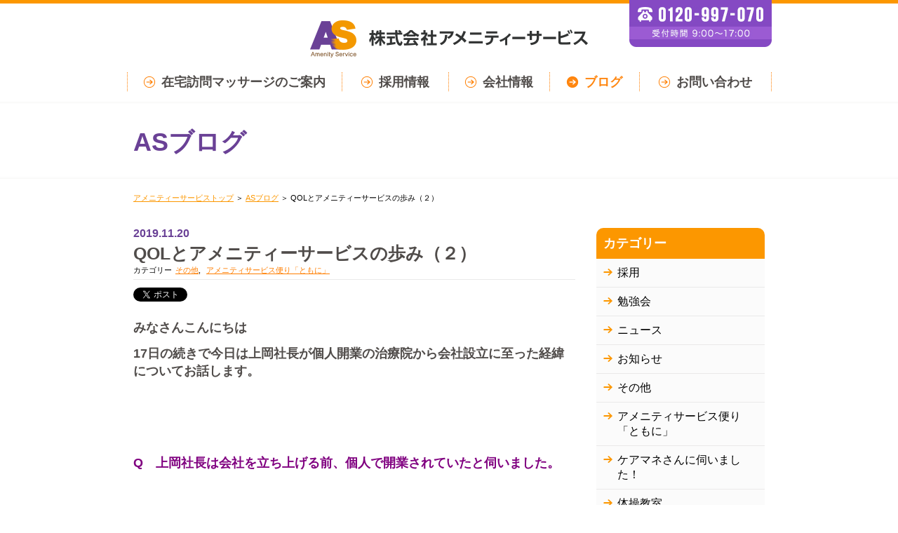

--- FILE ---
content_type: text/html; charset=UTF-8
request_url: https://www.amenity-s.co.jp/blog/2192/
body_size: 46486
content:
<!DOCTYPE html>
<html lang="ja">
<head prefix="og: http://ogp.me/ns# fb: http://ogp.me/ns/fb#">
<meta charset="utf-8">
<meta http-equiv="X-UA-Compatible" content="IE=edge">
<meta http-equiv="X-UA-Compatible" content="IE=edge,chrome=1">
<meta name="format-detection" content="telephone=no, email=no, address=no">
<meta name="viewport" content="width=device-width, initial-scale=1.0 user-scalable=no">
<!-- Facebook -->
<meta property="og:type" content="website">
<meta property="og:title" content="訪問マッサージ、在宅マッサージのパイオニア・株式会社アメニティーサービス">
<meta property="og:description" content="保険を使った訪問治療、訪問マッサージのアメニティーサービスでは年齢や脳血管障害の後遺症の為、または難病などで麻痺、関節拘縮、筋委縮等で歩行が困難な方、リハビリや機能訓練が必要な方、神奈川県全域、千葉県千葉市、埼玉県さいたま市、長野県松本市などで対応しています。">
<meta property="og:site_name" content="在宅訪問マッサージのアメニティーサービス">
<meta property="og:url" content="http://www.amenity-s.co.jp/">
<meta property="og:locale" content="ja_JP">
<!-- //END Facebook -->
<link href="https://cdnjs.cloudflare.com/ajax/libs/font-awesome/6.0.0/css/all.min.css" rel="stylesheet">

<link rel="stylesheet" href="https://www.amenity-s.co.jp/_wp/wp-content/themes/amenity-s/css/normalize.css">
<link rel="stylesheet" href="https://www.amenity-s.co.jp/_wp/wp-content/themes/amenity-s/css/base.css">
<link rel="stylesheet" href="https://www.amenity-s.co.jp/_wp/wp-content/themes/amenity-s/css/blog.css">
<script src="//ajax.googleapis.com/ajax/libs/jquery/1.11.1/jquery.min.js"></script>
<script src="https://www.amenity-s.co.jp/_wp/wp-content/themes/amenity-s/js/hg-offcanvas.js"></script>
<script src="https://www.amenity-s.co.jp/_wp/wp-content/themes/amenity-s/js/base.js"></script>
<link href="https://use.fontawesome.com/releases/v5.6.1/css/all.css" rel="stylesheet">
<!-- Twitter -->
<script>
window.twttr=(function(d,s,id){var js,fjs=d.getElementsByTagName(s)[0],t=window.twttr||{};if(d.getElementById(id))return;js=d.createElement(s);js.id=id;js.src="https://platform.twitter.com/widgets.js";fjs.parentNode.insertBefore(js,fjs);t._e=[];t.ready=function(f){t._e.push(f);};return t;}(document,"script","twitter-wjs"));
</script>
<!-- //END Twitter -->
<!-- Facebook -->
<div id="fb-root"></div>
<script>
(function(d, s, id) {
	var js, fjs = d.getElementsByTagName(s)[0];
	if (d.getElementById(id)) return;
	js = d.createElement(s); js.id = id;
	js.src = "//connect.facebook.net/ja_JP/sdk.js#xfbml=1&version=v2.0";
	fjs.parentNode.insertBefore(js, fjs);
}(document, 'script', 'facebook-jssdk'));
</script>
<!-- //END Facebook -->
<!-- Hatena -->
<script type="text/javascript" src="https://b.st-hatena.com/js/bookmark_button.js" charset="utf-8" async="async"></script>
<!-- //END Hatena -->
<!-- google+ -->
<script src="https://apis.google.com/js/platform.js" async defer>
  {lang: 'ja'}
</script>
<!-- //END google+ -->



		<!-- All in One SEO 4.9.1.1 - aioseo.com -->
		<title>QOLとアメニティーサービスの歩み（２） - 株式会社アメニティーサービス</title>
	<meta name="description" content="みなさんこんにちは 17日の続きで今日は上岡社長が個人開業の治療院から会社設立に至った経緯についてお話します。" />
	<meta name="robots" content="max-image-preview:large" />
	<meta name="author" content="admin"/>
	<link rel="canonical" href="https://www.amenity-s.co.jp/blog/2192/" />
	<meta name="generator" content="All in One SEO (AIOSEO) 4.9.1.1" />
		<meta property="og:locale" content="ja_JP" />
		<meta property="og:site_name" content="株式会社アメニティーサービス - Amenity  Service" />
		<meta property="og:type" content="article" />
		<meta property="og:title" content="QOLとアメニティーサービスの歩み（２） - 株式会社アメニティーサービス" />
		<meta property="og:description" content="みなさんこんにちは 17日の続きで今日は上岡社長が個人開業の治療院から会社設立に至った経緯についてお話します。" />
		<meta property="og:url" content="https://www.amenity-s.co.jp/blog/2192/" />
		<meta property="article:published_time" content="2019-11-20T05:55:38+00:00" />
		<meta property="article:modified_time" content="2019-11-21T03:40:37+00:00" />
		<meta name="twitter:card" content="summary_large_image" />
		<meta name="twitter:title" content="QOLとアメニティーサービスの歩み（２） - 株式会社アメニティーサービス" />
		<meta name="twitter:description" content="みなさんこんにちは 17日の続きで今日は上岡社長が個人開業の治療院から会社設立に至った経緯についてお話します。" />
		<script type="application/ld+json" class="aioseo-schema">
			{"@context":"https:\/\/schema.org","@graph":[{"@type":"BlogPosting","@id":"https:\/\/www.amenity-s.co.jp\/blog\/2192\/#blogposting","name":"QOL\u3068\u30a2\u30e1\u30cb\u30c6\u30a3\u30fc\u30b5\u30fc\u30d3\u30b9\u306e\u6b69\u307f\uff08\uff12\uff09 - \u682a\u5f0f\u4f1a\u793e\u30a2\u30e1\u30cb\u30c6\u30a3\u30fc\u30b5\u30fc\u30d3\u30b9","headline":"QOL\u3068\u30a2\u30e1\u30cb\u30c6\u30a3\u30fc\u30b5\u30fc\u30d3\u30b9\u306e\u6b69\u307f\uff08\uff12\uff09","author":{"@id":"https:\/\/www.amenity-s.co.jp\/blog\/author\/semgivery\/#author"},"publisher":{"@id":"https:\/\/www.amenity-s.co.jp\/#organization"},"image":{"@type":"ImageObject","url":"https:\/\/www.amenity-s.co.jp\/_wp\/wp-content\/uploads\/2018\/01\/c2569cd6dd540c7e614f870ed3786a9b.png","@id":"https:\/\/www.amenity-s.co.jp\/blog\/2192\/#articleImage","width":517,"height":736},"datePublished":"2019-11-20T14:55:38+09:00","dateModified":"2019-11-21T12:40:37+09:00","inLanguage":"ja","mainEntityOfPage":{"@id":"https:\/\/www.amenity-s.co.jp\/blog\/2192\/#webpage"},"isPartOf":{"@id":"https:\/\/www.amenity-s.co.jp\/blog\/2192\/#webpage"},"articleSection":"\u305d\u306e\u4ed6, \u30a2\u30e1\u30cb\u30c6\u30a3\u30b5\u30fc\u30d3\u30b9\u4fbf\u308a\u300c\u3068\u3082\u306b\u300d"},{"@type":"BreadcrumbList","@id":"https:\/\/www.amenity-s.co.jp\/blog\/2192\/#breadcrumblist","itemListElement":[{"@type":"ListItem","@id":"https:\/\/www.amenity-s.co.jp#listItem","position":1,"name":"\u30db\u30fc\u30e0","item":"https:\/\/www.amenity-s.co.jp","nextItem":{"@type":"ListItem","@id":"https:\/\/www.amenity-s.co.jp\/blog\/category\/other\/#listItem","name":"\u305d\u306e\u4ed6"}},{"@type":"ListItem","@id":"https:\/\/www.amenity-s.co.jp\/blog\/category\/other\/#listItem","position":2,"name":"\u305d\u306e\u4ed6","item":"https:\/\/www.amenity-s.co.jp\/blog\/category\/other\/","nextItem":{"@type":"ListItem","@id":"https:\/\/www.amenity-s.co.jp\/blog\/2192\/#listItem","name":"QOL\u3068\u30a2\u30e1\u30cb\u30c6\u30a3\u30fc\u30b5\u30fc\u30d3\u30b9\u306e\u6b69\u307f\uff08\uff12\uff09"},"previousItem":{"@type":"ListItem","@id":"https:\/\/www.amenity-s.co.jp#listItem","name":"\u30db\u30fc\u30e0"}},{"@type":"ListItem","@id":"https:\/\/www.amenity-s.co.jp\/blog\/2192\/#listItem","position":3,"name":"QOL\u3068\u30a2\u30e1\u30cb\u30c6\u30a3\u30fc\u30b5\u30fc\u30d3\u30b9\u306e\u6b69\u307f\uff08\uff12\uff09","previousItem":{"@type":"ListItem","@id":"https:\/\/www.amenity-s.co.jp\/blog\/category\/other\/#listItem","name":"\u305d\u306e\u4ed6"}}]},{"@type":"Organization","@id":"https:\/\/www.amenity-s.co.jp\/#organization","name":"\u682a\u5f0f\u4f1a\u793e\u30a2\u30e1\u30cb\u30c6\u30a3\u30fc\u30b5\u30fc\u30d3\u30b9","description":"Amenity  Service","url":"https:\/\/www.amenity-s.co.jp\/","telephone":"+81466553120","logo":{"@type":"ImageObject","url":"https:\/\/www.amenity-s.co.jp\/_wp\/wp-content\/uploads\/2023\/10\/AS-Logo.jpg","@id":"https:\/\/www.amenity-s.co.jp\/blog\/2192\/#organizationLogo","width":151,"height":127,"caption":"\u30a2\u30e1\u30cb\u30c6\u30a3\u30fc\u30b5\u30fc\u30d3\u30b9\u30ed\u30b4"},"image":{"@id":"https:\/\/www.amenity-s.co.jp\/blog\/2192\/#organizationLogo"}},{"@type":"Person","@id":"https:\/\/www.amenity-s.co.jp\/blog\/author\/semgivery\/#author","url":"https:\/\/www.amenity-s.co.jp\/blog\/author\/semgivery\/","name":"admin","image":{"@type":"ImageObject","@id":"https:\/\/www.amenity-s.co.jp\/blog\/2192\/#authorImage","url":"https:\/\/secure.gravatar.com\/avatar\/ede4a8386974a8348c9591ac536ebaf8?s=96&d=mm&r=g","width":96,"height":96,"caption":"admin"}},{"@type":"WebPage","@id":"https:\/\/www.amenity-s.co.jp\/blog\/2192\/#webpage","url":"https:\/\/www.amenity-s.co.jp\/blog\/2192\/","name":"QOL\u3068\u30a2\u30e1\u30cb\u30c6\u30a3\u30fc\u30b5\u30fc\u30d3\u30b9\u306e\u6b69\u307f\uff08\uff12\uff09 - \u682a\u5f0f\u4f1a\u793e\u30a2\u30e1\u30cb\u30c6\u30a3\u30fc\u30b5\u30fc\u30d3\u30b9","description":"\u307f\u306a\u3055\u3093\u3053\u3093\u306b\u3061\u306f 17\u65e5\u306e\u7d9a\u304d\u3067\u4eca\u65e5\u306f\u4e0a\u5ca1\u793e\u9577\u304c\u500b\u4eba\u958b\u696d\u306e\u6cbb\u7642\u9662\u304b\u3089\u4f1a\u793e\u8a2d\u7acb\u306b\u81f3\u3063\u305f\u7d4c\u7def\u306b\u3064\u3044\u3066\u304a\u8a71\u3057\u307e\u3059\u3002","inLanguage":"ja","isPartOf":{"@id":"https:\/\/www.amenity-s.co.jp\/#website"},"breadcrumb":{"@id":"https:\/\/www.amenity-s.co.jp\/blog\/2192\/#breadcrumblist"},"author":{"@id":"https:\/\/www.amenity-s.co.jp\/blog\/author\/semgivery\/#author"},"creator":{"@id":"https:\/\/www.amenity-s.co.jp\/blog\/author\/semgivery\/#author"},"datePublished":"2019-11-20T14:55:38+09:00","dateModified":"2019-11-21T12:40:37+09:00"},{"@type":"WebSite","@id":"https:\/\/www.amenity-s.co.jp\/#website","url":"https:\/\/www.amenity-s.co.jp\/","name":"\u682a\u5f0f\u4f1a\u793e\u30a2\u30e1\u30cb\u30c6\u30a3\u30fc\u30b5\u30fc\u30d3\u30b9","description":"Amenity  Service","inLanguage":"ja","publisher":{"@id":"https:\/\/www.amenity-s.co.jp\/#organization"}}]}
		</script>
		<!-- All in One SEO -->

<link rel="alternate" type="application/rss+xml" title="株式会社アメニティーサービス &raquo; QOLとアメニティーサービスの歩み（２） のコメントのフィード" href="https://www.amenity-s.co.jp/blog/2192/feed/" />
<script type="text/javascript">
/* <![CDATA[ */
window._wpemojiSettings = {"baseUrl":"https:\/\/s.w.org\/images\/core\/emoji\/14.0.0\/72x72\/","ext":".png","svgUrl":"https:\/\/s.w.org\/images\/core\/emoji\/14.0.0\/svg\/","svgExt":".svg","source":{"concatemoji":"https:\/\/www.amenity-s.co.jp\/_wp\/wp-includes\/js\/wp-emoji-release.min.js?ver=6.4.7"}};
/*! This file is auto-generated */
!function(i,n){var o,s,e;function c(e){try{var t={supportTests:e,timestamp:(new Date).valueOf()};sessionStorage.setItem(o,JSON.stringify(t))}catch(e){}}function p(e,t,n){e.clearRect(0,0,e.canvas.width,e.canvas.height),e.fillText(t,0,0);var t=new Uint32Array(e.getImageData(0,0,e.canvas.width,e.canvas.height).data),r=(e.clearRect(0,0,e.canvas.width,e.canvas.height),e.fillText(n,0,0),new Uint32Array(e.getImageData(0,0,e.canvas.width,e.canvas.height).data));return t.every(function(e,t){return e===r[t]})}function u(e,t,n){switch(t){case"flag":return n(e,"\ud83c\udff3\ufe0f\u200d\u26a7\ufe0f","\ud83c\udff3\ufe0f\u200b\u26a7\ufe0f")?!1:!n(e,"\ud83c\uddfa\ud83c\uddf3","\ud83c\uddfa\u200b\ud83c\uddf3")&&!n(e,"\ud83c\udff4\udb40\udc67\udb40\udc62\udb40\udc65\udb40\udc6e\udb40\udc67\udb40\udc7f","\ud83c\udff4\u200b\udb40\udc67\u200b\udb40\udc62\u200b\udb40\udc65\u200b\udb40\udc6e\u200b\udb40\udc67\u200b\udb40\udc7f");case"emoji":return!n(e,"\ud83e\udef1\ud83c\udffb\u200d\ud83e\udef2\ud83c\udfff","\ud83e\udef1\ud83c\udffb\u200b\ud83e\udef2\ud83c\udfff")}return!1}function f(e,t,n){var r="undefined"!=typeof WorkerGlobalScope&&self instanceof WorkerGlobalScope?new OffscreenCanvas(300,150):i.createElement("canvas"),a=r.getContext("2d",{willReadFrequently:!0}),o=(a.textBaseline="top",a.font="600 32px Arial",{});return e.forEach(function(e){o[e]=t(a,e,n)}),o}function t(e){var t=i.createElement("script");t.src=e,t.defer=!0,i.head.appendChild(t)}"undefined"!=typeof Promise&&(o="wpEmojiSettingsSupports",s=["flag","emoji"],n.supports={everything:!0,everythingExceptFlag:!0},e=new Promise(function(e){i.addEventListener("DOMContentLoaded",e,{once:!0})}),new Promise(function(t){var n=function(){try{var e=JSON.parse(sessionStorage.getItem(o));if("object"==typeof e&&"number"==typeof e.timestamp&&(new Date).valueOf()<e.timestamp+604800&&"object"==typeof e.supportTests)return e.supportTests}catch(e){}return null}();if(!n){if("undefined"!=typeof Worker&&"undefined"!=typeof OffscreenCanvas&&"undefined"!=typeof URL&&URL.createObjectURL&&"undefined"!=typeof Blob)try{var e="postMessage("+f.toString()+"("+[JSON.stringify(s),u.toString(),p.toString()].join(",")+"));",r=new Blob([e],{type:"text/javascript"}),a=new Worker(URL.createObjectURL(r),{name:"wpTestEmojiSupports"});return void(a.onmessage=function(e){c(n=e.data),a.terminate(),t(n)})}catch(e){}c(n=f(s,u,p))}t(n)}).then(function(e){for(var t in e)n.supports[t]=e[t],n.supports.everything=n.supports.everything&&n.supports[t],"flag"!==t&&(n.supports.everythingExceptFlag=n.supports.everythingExceptFlag&&n.supports[t]);n.supports.everythingExceptFlag=n.supports.everythingExceptFlag&&!n.supports.flag,n.DOMReady=!1,n.readyCallback=function(){n.DOMReady=!0}}).then(function(){return e}).then(function(){var e;n.supports.everything||(n.readyCallback(),(e=n.source||{}).concatemoji?t(e.concatemoji):e.wpemoji&&e.twemoji&&(t(e.twemoji),t(e.wpemoji)))}))}((window,document),window._wpemojiSettings);
/* ]]> */
</script>
<style id='wp-emoji-styles-inline-css' type='text/css'>

	img.wp-smiley, img.emoji {
		display: inline !important;
		border: none !important;
		box-shadow: none !important;
		height: 1em !important;
		width: 1em !important;
		margin: 0 0.07em !important;
		vertical-align: -0.1em !important;
		background: none !important;
		padding: 0 !important;
	}
</style>
<link rel='stylesheet' id='wp-block-library-css' href='https://www.amenity-s.co.jp/_wp/wp-includes/css/dist/block-library/style.min.css?ver=6.4.7' type='text/css' media='all' />
<link rel='stylesheet' id='aioseo/css/src/vue/standalone/blocks/table-of-contents/global.scss-css' href='https://www.amenity-s.co.jp/_wp/wp-content/plugins/all-in-one-seo-pack/dist/Lite/assets/css/table-of-contents/global.e90f6d47.css?ver=4.9.1.1' type='text/css' media='all' />
<style id='classic-theme-styles-inline-css' type='text/css'>
/*! This file is auto-generated */
.wp-block-button__link{color:#fff;background-color:#32373c;border-radius:9999px;box-shadow:none;text-decoration:none;padding:calc(.667em + 2px) calc(1.333em + 2px);font-size:1.125em}.wp-block-file__button{background:#32373c;color:#fff;text-decoration:none}
</style>
<style id='global-styles-inline-css' type='text/css'>
body{--wp--preset--color--black: #000000;--wp--preset--color--cyan-bluish-gray: #abb8c3;--wp--preset--color--white: #ffffff;--wp--preset--color--pale-pink: #f78da7;--wp--preset--color--vivid-red: #cf2e2e;--wp--preset--color--luminous-vivid-orange: #ff6900;--wp--preset--color--luminous-vivid-amber: #fcb900;--wp--preset--color--light-green-cyan: #7bdcb5;--wp--preset--color--vivid-green-cyan: #00d084;--wp--preset--color--pale-cyan-blue: #8ed1fc;--wp--preset--color--vivid-cyan-blue: #0693e3;--wp--preset--color--vivid-purple: #9b51e0;--wp--preset--gradient--vivid-cyan-blue-to-vivid-purple: linear-gradient(135deg,rgba(6,147,227,1) 0%,rgb(155,81,224) 100%);--wp--preset--gradient--light-green-cyan-to-vivid-green-cyan: linear-gradient(135deg,rgb(122,220,180) 0%,rgb(0,208,130) 100%);--wp--preset--gradient--luminous-vivid-amber-to-luminous-vivid-orange: linear-gradient(135deg,rgba(252,185,0,1) 0%,rgba(255,105,0,1) 100%);--wp--preset--gradient--luminous-vivid-orange-to-vivid-red: linear-gradient(135deg,rgba(255,105,0,1) 0%,rgb(207,46,46) 100%);--wp--preset--gradient--very-light-gray-to-cyan-bluish-gray: linear-gradient(135deg,rgb(238,238,238) 0%,rgb(169,184,195) 100%);--wp--preset--gradient--cool-to-warm-spectrum: linear-gradient(135deg,rgb(74,234,220) 0%,rgb(151,120,209) 20%,rgb(207,42,186) 40%,rgb(238,44,130) 60%,rgb(251,105,98) 80%,rgb(254,248,76) 100%);--wp--preset--gradient--blush-light-purple: linear-gradient(135deg,rgb(255,206,236) 0%,rgb(152,150,240) 100%);--wp--preset--gradient--blush-bordeaux: linear-gradient(135deg,rgb(254,205,165) 0%,rgb(254,45,45) 50%,rgb(107,0,62) 100%);--wp--preset--gradient--luminous-dusk: linear-gradient(135deg,rgb(255,203,112) 0%,rgb(199,81,192) 50%,rgb(65,88,208) 100%);--wp--preset--gradient--pale-ocean: linear-gradient(135deg,rgb(255,245,203) 0%,rgb(182,227,212) 50%,rgb(51,167,181) 100%);--wp--preset--gradient--electric-grass: linear-gradient(135deg,rgb(202,248,128) 0%,rgb(113,206,126) 100%);--wp--preset--gradient--midnight: linear-gradient(135deg,rgb(2,3,129) 0%,rgb(40,116,252) 100%);--wp--preset--font-size--small: 13px;--wp--preset--font-size--medium: 20px;--wp--preset--font-size--large: 36px;--wp--preset--font-size--x-large: 42px;--wp--preset--spacing--20: 0.44rem;--wp--preset--spacing--30: 0.67rem;--wp--preset--spacing--40: 1rem;--wp--preset--spacing--50: 1.5rem;--wp--preset--spacing--60: 2.25rem;--wp--preset--spacing--70: 3.38rem;--wp--preset--spacing--80: 5.06rem;--wp--preset--shadow--natural: 6px 6px 9px rgba(0, 0, 0, 0.2);--wp--preset--shadow--deep: 12px 12px 50px rgba(0, 0, 0, 0.4);--wp--preset--shadow--sharp: 6px 6px 0px rgba(0, 0, 0, 0.2);--wp--preset--shadow--outlined: 6px 6px 0px -3px rgba(255, 255, 255, 1), 6px 6px rgba(0, 0, 0, 1);--wp--preset--shadow--crisp: 6px 6px 0px rgba(0, 0, 0, 1);}:where(.is-layout-flex){gap: 0.5em;}:where(.is-layout-grid){gap: 0.5em;}body .is-layout-flow > .alignleft{float: left;margin-inline-start: 0;margin-inline-end: 2em;}body .is-layout-flow > .alignright{float: right;margin-inline-start: 2em;margin-inline-end: 0;}body .is-layout-flow > .aligncenter{margin-left: auto !important;margin-right: auto !important;}body .is-layout-constrained > .alignleft{float: left;margin-inline-start: 0;margin-inline-end: 2em;}body .is-layout-constrained > .alignright{float: right;margin-inline-start: 2em;margin-inline-end: 0;}body .is-layout-constrained > .aligncenter{margin-left: auto !important;margin-right: auto !important;}body .is-layout-constrained > :where(:not(.alignleft):not(.alignright):not(.alignfull)){max-width: var(--wp--style--global--content-size);margin-left: auto !important;margin-right: auto !important;}body .is-layout-constrained > .alignwide{max-width: var(--wp--style--global--wide-size);}body .is-layout-flex{display: flex;}body .is-layout-flex{flex-wrap: wrap;align-items: center;}body .is-layout-flex > *{margin: 0;}body .is-layout-grid{display: grid;}body .is-layout-grid > *{margin: 0;}:where(.wp-block-columns.is-layout-flex){gap: 2em;}:where(.wp-block-columns.is-layout-grid){gap: 2em;}:where(.wp-block-post-template.is-layout-flex){gap: 1.25em;}:where(.wp-block-post-template.is-layout-grid){gap: 1.25em;}.has-black-color{color: var(--wp--preset--color--black) !important;}.has-cyan-bluish-gray-color{color: var(--wp--preset--color--cyan-bluish-gray) !important;}.has-white-color{color: var(--wp--preset--color--white) !important;}.has-pale-pink-color{color: var(--wp--preset--color--pale-pink) !important;}.has-vivid-red-color{color: var(--wp--preset--color--vivid-red) !important;}.has-luminous-vivid-orange-color{color: var(--wp--preset--color--luminous-vivid-orange) !important;}.has-luminous-vivid-amber-color{color: var(--wp--preset--color--luminous-vivid-amber) !important;}.has-light-green-cyan-color{color: var(--wp--preset--color--light-green-cyan) !important;}.has-vivid-green-cyan-color{color: var(--wp--preset--color--vivid-green-cyan) !important;}.has-pale-cyan-blue-color{color: var(--wp--preset--color--pale-cyan-blue) !important;}.has-vivid-cyan-blue-color{color: var(--wp--preset--color--vivid-cyan-blue) !important;}.has-vivid-purple-color{color: var(--wp--preset--color--vivid-purple) !important;}.has-black-background-color{background-color: var(--wp--preset--color--black) !important;}.has-cyan-bluish-gray-background-color{background-color: var(--wp--preset--color--cyan-bluish-gray) !important;}.has-white-background-color{background-color: var(--wp--preset--color--white) !important;}.has-pale-pink-background-color{background-color: var(--wp--preset--color--pale-pink) !important;}.has-vivid-red-background-color{background-color: var(--wp--preset--color--vivid-red) !important;}.has-luminous-vivid-orange-background-color{background-color: var(--wp--preset--color--luminous-vivid-orange) !important;}.has-luminous-vivid-amber-background-color{background-color: var(--wp--preset--color--luminous-vivid-amber) !important;}.has-light-green-cyan-background-color{background-color: var(--wp--preset--color--light-green-cyan) !important;}.has-vivid-green-cyan-background-color{background-color: var(--wp--preset--color--vivid-green-cyan) !important;}.has-pale-cyan-blue-background-color{background-color: var(--wp--preset--color--pale-cyan-blue) !important;}.has-vivid-cyan-blue-background-color{background-color: var(--wp--preset--color--vivid-cyan-blue) !important;}.has-vivid-purple-background-color{background-color: var(--wp--preset--color--vivid-purple) !important;}.has-black-border-color{border-color: var(--wp--preset--color--black) !important;}.has-cyan-bluish-gray-border-color{border-color: var(--wp--preset--color--cyan-bluish-gray) !important;}.has-white-border-color{border-color: var(--wp--preset--color--white) !important;}.has-pale-pink-border-color{border-color: var(--wp--preset--color--pale-pink) !important;}.has-vivid-red-border-color{border-color: var(--wp--preset--color--vivid-red) !important;}.has-luminous-vivid-orange-border-color{border-color: var(--wp--preset--color--luminous-vivid-orange) !important;}.has-luminous-vivid-amber-border-color{border-color: var(--wp--preset--color--luminous-vivid-amber) !important;}.has-light-green-cyan-border-color{border-color: var(--wp--preset--color--light-green-cyan) !important;}.has-vivid-green-cyan-border-color{border-color: var(--wp--preset--color--vivid-green-cyan) !important;}.has-pale-cyan-blue-border-color{border-color: var(--wp--preset--color--pale-cyan-blue) !important;}.has-vivid-cyan-blue-border-color{border-color: var(--wp--preset--color--vivid-cyan-blue) !important;}.has-vivid-purple-border-color{border-color: var(--wp--preset--color--vivid-purple) !important;}.has-vivid-cyan-blue-to-vivid-purple-gradient-background{background: var(--wp--preset--gradient--vivid-cyan-blue-to-vivid-purple) !important;}.has-light-green-cyan-to-vivid-green-cyan-gradient-background{background: var(--wp--preset--gradient--light-green-cyan-to-vivid-green-cyan) !important;}.has-luminous-vivid-amber-to-luminous-vivid-orange-gradient-background{background: var(--wp--preset--gradient--luminous-vivid-amber-to-luminous-vivid-orange) !important;}.has-luminous-vivid-orange-to-vivid-red-gradient-background{background: var(--wp--preset--gradient--luminous-vivid-orange-to-vivid-red) !important;}.has-very-light-gray-to-cyan-bluish-gray-gradient-background{background: var(--wp--preset--gradient--very-light-gray-to-cyan-bluish-gray) !important;}.has-cool-to-warm-spectrum-gradient-background{background: var(--wp--preset--gradient--cool-to-warm-spectrum) !important;}.has-blush-light-purple-gradient-background{background: var(--wp--preset--gradient--blush-light-purple) !important;}.has-blush-bordeaux-gradient-background{background: var(--wp--preset--gradient--blush-bordeaux) !important;}.has-luminous-dusk-gradient-background{background: var(--wp--preset--gradient--luminous-dusk) !important;}.has-pale-ocean-gradient-background{background: var(--wp--preset--gradient--pale-ocean) !important;}.has-electric-grass-gradient-background{background: var(--wp--preset--gradient--electric-grass) !important;}.has-midnight-gradient-background{background: var(--wp--preset--gradient--midnight) !important;}.has-small-font-size{font-size: var(--wp--preset--font-size--small) !important;}.has-medium-font-size{font-size: var(--wp--preset--font-size--medium) !important;}.has-large-font-size{font-size: var(--wp--preset--font-size--large) !important;}.has-x-large-font-size{font-size: var(--wp--preset--font-size--x-large) !important;}
.wp-block-navigation a:where(:not(.wp-element-button)){color: inherit;}
:where(.wp-block-post-template.is-layout-flex){gap: 1.25em;}:where(.wp-block-post-template.is-layout-grid){gap: 1.25em;}
:where(.wp-block-columns.is-layout-flex){gap: 2em;}:where(.wp-block-columns.is-layout-grid){gap: 2em;}
.wp-block-pullquote{font-size: 1.5em;line-height: 1.6;}
</style>
<link rel="https://api.w.org/" href="https://www.amenity-s.co.jp/wp-json/" /><link rel="alternate" type="application/json" href="https://www.amenity-s.co.jp/wp-json/wp/v2/posts/2192" /><link rel="EditURI" type="application/rsd+xml" title="RSD" href="https://www.amenity-s.co.jp/_wp/xmlrpc.php?rsd" />
<meta name="generator" content="WordPress 6.4.7" />
<link rel='shortlink' href='https://www.amenity-s.co.jp/?p=2192' />
<link rel="alternate" type="application/json+oembed" href="https://www.amenity-s.co.jp/wp-json/oembed/1.0/embed?url=https%3A%2F%2Fwww.amenity-s.co.jp%2Fblog%2F2192%2F" />
<link rel="alternate" type="text/xml+oembed" href="https://www.amenity-s.co.jp/wp-json/oembed/1.0/embed?url=https%3A%2F%2Fwww.amenity-s.co.jp%2Fblog%2F2192%2F&#038;format=xml" />
<link rel="icon" href="https://www.amenity-s.co.jp/_wp/wp-content/uploads/2020/07/favicon.ico" sizes="32x32" />
<link rel="icon" href="https://www.amenity-s.co.jp/_wp/wp-content/uploads/2020/07/favicon.ico" sizes="192x192" />
<link rel="apple-touch-icon" href="https://www.amenity-s.co.jp/_wp/wp-content/uploads/2020/07/favicon.ico" />
<meta name="msapplication-TileImage" content="https://www.amenity-s.co.jp/_wp/wp-content/uploads/2020/07/favicon.ico" />
	
</head>
<body id="body" class="post-template-default single single-post postid-2192 single-format-standard">
	<div id="offcanvas">
		<nav class="header-nav-sp hiddenPC">
			<ul>
				<li class="level_1 navTop"><a href="https://www.amenity-s.co.jp/">トップページ</a></li>
				<li class="level_1"><a href="https://www.amenity-s.co.jp/massage/">在宅訪問マッサージのご案内</a></li>
				<li>
					<ul>
						<li class="level_2"><a href="https://www.amenity-s.co.jp/massage/"><span>在宅訪問マッサージとは</span></a></li>
						<li class="level_2"><a href="https://www.amenity-s.co.jp/massage/flow/"><span>ご利用の流れ</span></a></li>
						<li class="level_2"><a href="https://www.amenity-s.co.jp/massage/price/"><span>費用について</span></a></li>
						<li class="level_2"><a href="https://www.amenity-s.co.jp/massage/area/"><span>対応エリア</span></a></li>
						<li class="level_2"><a href="https://www.amenity-s.co.jp/massage/voice/"><span>ご利用者様の声</span></a></li>
						<li class="level_2"><a href="https://www.amenity-s.co.jp/massage/faq/"><span>よくある質問</span></a></li>
					</ul>
				</li>
				<li class="level_1"><a href="https://www.amenity-s.co.jp/recruit/">採用情報（トップ）</a></li>
				<li>
					<ul>
						<li class="level_2"><a href="https://www.amenity-s.co.jp/recruit/fresh/">新卒採用</a></li>
						<li class="level_2"><a href="https://www.amenity-s.co.jp/recruit/midcareer/">中途採用</a></li>
						<li>
							<ul>
								<li class="level_3"><a href="https://www.amenity-s.co.jp/recruit/midcareer/#tab1">訪問マッサージ師</a></li>
								<li class="level_3"><a href="https://www.amenity-s.co.jp/recruit/midcareer/#tab2">時短勤務正社員</a></li>
								<li class="level_3"><a href="https://www.amenity-s.co.jp/recruit/midcareer/#tab3">インテレクト・ディレクター<br>（営業職）</a></li>
							</ul>
						</li>
						<li class="level_2"><a href="https://www.amenity-s.co.jp/recruit/overview/">募集概要</a></li>
						<li>
							<ul>
								<li class="level_3"><a href="https://www.amenity-s.co.jp/recruit/overview/#tab-ov1">訪問マッサージ師</a></li>
								<li class="level_3"><a href="https://www.amenity-s.co.jp/recruit/overview/#tab-ov2">インテレクト・ディレクター<br>（営業職）</a></li>
							</ul>
						</li>
						<li class="level_2"><a href="https://www.amenity-s.co.jp/recruit/benefits/">福利厚生</a></li>
						<li class="level_2"><a href="https://www.amenity-s.co.jp/recruit/faq/">採用FAQ</a></li>
						<li class="level_2"><a href="https://www.amenity-s.co.jp/recruit/movie/">動画でわかるAS</a></li>
						<li class="level_2"><a href="https://www.amenity-s.co.jp/recruit/entry/">採用エントリー</a></li>
					</ul>
				</li>
				<li class="level_1"><a href="https://www.amenity-s.co.jp/company/">会社情報（トップ）</a></li>
				<li>
					<ul>
						<li class="level_2"><a href="https://www.amenity-s.co.jp/company/approach/">当社の取り組み</a></li>
						<li class="level_2"><a href="https://www.amenity-s.co.jp/company/message/">代表挨拶</a></li>
						<li class="level_2"><a href="https://www.amenity-s.co.jp/company/about/">会社概要</a></li>
						<li class="level_2"><a href="https://www.amenity-s.co.jp/company/history/">沿革</a></li>
						<li class="level_2"><a href="https://www.amenity-s.co.jp/company/mission/">会社理念</a></li>
						<li class="level_2"><a href="https://www.amenity-s.co.jp/company/substance/">事業内容</a></li>
						<li>
							<ul>
								<li class="level_3"><a href="https://www.amenity-s.co.jp/company/substance/massage/">在宅訪問マッサージ</a></li>
								<li class="level_3"><a href="https://www.amenity-s.co.jp/company/substance/solarpower/">太陽光発電</a></li>
								<li class="level_3"><a href="https://www.amenity-s.co.jp/company/substance/acusta/">医療機器製造販売</a></li>
							</ul>
						</li>
						<li class="level_2"><a href="https://www.amenity-s.co.jp/company/office/">事業所案内</a></li>
					</ul>
				</li>
				<li class="level_1"><a href="https://www.amenity-s.co.jp/blog/">ブログ</a></li>
				<li class="level_1"><a href="https://www.amenity-s.co.jp/contact/">お問い合わせ</a></li>
				<li class="level_1"><a href="https://www.amenity-s.co.jp/privacypolicy/">個人情報保護方針</a></li>
			</ul>
		</nav>
	</div>
	<header class="header">
		<div class="header-bar">
			<a id="offcanvas-btn" class="navbar-toggle hiddenPC"><img src="https://www.amenity-s.co.jp/_wp/wp-content/themes/amenity-s/images/common/img_menu_off.png" alt="メニュー"></a>
			<p class="header-tel">
				<a href="tel:0120997070" class="hiddenPC"><img src="https://www.amenity-s.co.jp/_wp/wp-content/themes/amenity-s/images/common/img_tel_sp.png" alt="0120-997-070 受付時間 9:00〜17:00"></a>
				<span class="hiddenSP"><img src="https://www.amenity-s.co.jp/_wp/wp-content/themes/amenity-s/images/common/img_tel.gif" width="203" height="67" alt="0120-997-070 受付時間 9:00〜17:00"></span>
			</p>
		</div>
		<h1 class="header-logo">
			<a href="https://www.amenity-s.co.jp/">
				<span class="hiddenPC"><img src="https://www.amenity-s.co.jp/_wp/wp-content/themes/amenity-s/images/common/img_logo_sp_under.png" alt="株式会社アメニティーサービス"></span>
				<span class="hiddenSP"><img src="https://www.amenity-s.co.jp/_wp/wp-content/themes/amenity-s/images/common/img_logo.png" width="396" height="53" alt="株式会社アメニティーサービス"></span>
			</a>
		</h1>
		<nav class="hiddenSP">
			<ul class="header-nav-list">
				<li><a href="https://www.amenity-s.co.jp/massage/">在宅訪問マッサージのご案内</a></li>
				<li><a href="https://www.amenity-s.co.jp/recruit/">採用情報</a></li>
				<li><a href="https://www.amenity-s.co.jp/company/">会社情報</a></li>
				<li><a href="https://www.amenity-s.co.jp/blog/">ブログ</a></li>
				<li><a href="https://www.amenity-s.co.jp/contact/">お問い合わせ</a></li>
			</ul>
		</nav>
	</header>

	<div class="contents-under">
		<section class="contents-kv">
			<div class="titleArea">
				<div class="title-inbox">
					<h2>ASブログ</h2>				
				</div>
			</div>					
		</section>
		<div class="breadcrumb hiddenSP">
			<p><a href="https://www.amenity-s.co.jp">アメニティーサービストップ</a> ＞ <a href="https://www.amenity-s.co.jp/blog/">ASブログ</a> ＞ <span>QOLとアメニティーサービスの歩み（２）</span></p>
		</div>
		<div class="contentsAreaWrap">
			<section class="contents-main">
				<section class="contents-blog_detail">
					<div class="detailArea">
						<dl>
							<dt class="date">2019.11.20</dt>
							<dt class="title">QOLとアメニティーサービスの歩み（２）</dt>
<dd>カテゴリー<a href="https://www.amenity-s.co.jp/blog/category/other/" rel="category tag">その他</a>, <a href="https://www.amenity-s.co.jp/blog/category/kouhou/" rel="category tag">アメニティサービス便り「ともに」</a></dd></dl>
						<div class="socialWrap">
							<ul>
								<li><a class="twitter-share-button" href="https://twitter.com/share" data-dnt="true" data-count="none">Tweet</a></li>
								<li><div class="fb-like" data-href="http://syncer.jp" data-layout="button" data-action="like" data-show-faces="true" data-share="true"></div></li>
								<li>
								<span>
								<script type="text/javascript" src="//media.line.me/js/line-button.js?v=20140411" ></script>
								<script type="text/javascript">
								new media_line_me.LineButton({"pc":true,"lang":"ja","type":"a"});
								</script>
								</span>
								</li>
								<li><a href="http://b.hatena.ne.jp/entry/" class="hatena-bookmark-button" data-hatena-bookmark-layout="standard-noballoon" data-hatena-bookmark-lang="ja" title="このエントリーをはてなブックマークに追加"><img src="https://b.st-hatena.com/images/entry-button/button-only@2x.png" alt="このエントリーをはてなブックマークに追加" width="20" height="20" style="border: none;" /></a></li>
								<li><div class="g-plusone" data-size="tall" data-annotation="none" data-href="http://www.amenity-s.co.jp/"></div></li>
							</ul>
						</div><div class="postArea"><h3>みなさんこんにちは</h3>
<h3></h3>
<h3>
17日の続きで今日は上岡社長が個人開業の治療院から会社設立に至った経緯についてお話します。</h3>
<p>&nbsp;</p>
<p>&nbsp;</p>
<h3><span style="color: #800080;"><strong>Q　</strong>上岡社長は会社を立ち上げる前、個人で開業されていたと伺いました。</span></h3>
<p>&nbsp;</p>
<h3><span style="color: #800080;">そもそもなぜこの世界をえらばれたのですか？</span></h3>
<p>&nbsp;</p>
<h3><span style="color: #ff0000;"><strong>A</strong></span>　<span style="color: #ff0000;">高校時代にスポーツで痛めた腰がなかなかよくならず、鍼治療を受けました。鍼治療が自分にはあっていたようで、</span></h3>
<h3><span style="color: #ff0000;">その後劇的に良くなったんです。</span></h3>
<h3><span style="color: #ff0000;">それが大きなきっかけの１つです。</span></h3>
<h3><span style="color: #ff0000;">もともと手に職を持とうと思っていましたし、</span></h3>
<h3><span style="color: #ff0000;">会社員になるつもりはなかったので（笑）　そういったことも追い風になりました。</span></h3>
<p>&nbsp;</p>
<p><a href="https://www.amenity-s.co.jp/_wp/wp-content/uploads/2018/01/c2569cd6dd540c7e614f870ed3786a9b.png"><img fetchpriority="high" decoding="async" class="aligncenter size-full wp-image-1743" src="https://www.amenity-s.co.jp/_wp/wp-content/uploads/2018/01/c2569cd6dd540c7e614f870ed3786a9b.png" alt="" width="517" height="736" srcset="https://www.amenity-s.co.jp/_wp/wp-content/uploads/2018/01/c2569cd6dd540c7e614f870ed3786a9b.png 517w, https://www.amenity-s.co.jp/_wp/wp-content/uploads/2018/01/c2569cd6dd540c7e614f870ed3786a9b-211x300.png 211w" sizes="(max-width: 517px) 100vw, 517px" /></a></p>
</div>					</div>
					<ul class="pageNav">
						<li>
							<a href="https://www.amenity-s.co.jp/blog/2207/" rel="prev">前の記事</a>						</li>
						<li><a href="https://www.amenity-s.co.jp/blog/">ブログトップ</a></li>
						<li>
							<a href="https://www.amenity-s.co.jp/blog/2142/" rel="next">次の記事</a>						</li>
					</ul>
				</section>
			</section>

			<section class="contents-side hiddenSP">
				<div class="sideNav">
					<div class="category">
						<h5><span>カテゴリー</span></h5>
						<nav>
							<ul class="categoryList">
								<li><a href="https://www.amenity-s.co.jp/blog/category/recruit/"><span>採用</span></a></li>
								<li><a href="https://www.amenity-s.co.jp/blog/category/study/"><span>勉強会</span></a></li>
								<li><a href="https://www.amenity-s.co.jp/blog/category/news/"><span>ニュース</span></a></li>
								<li><a href="https://www.amenity-s.co.jp/blog/category/information/"><span>お知らせ</span></a></li>
								<li><a href="https://www.amenity-s.co.jp/blog/category/other/"><span>その他</span></a></li>
								<li><a href="https://www.amenity-s.co.jp/blog/category/kouhou/"><span>アメニティサービス便り「ともに」</span></a></li>
								<li><a href="https://www.amenity-s.co.jp/blog/category/%e3%82%b1%e3%82%a2%e3%83%9e%e3%83%8d%e3%81%95%e3%82%93%e3%81%ab%e4%bc%ba%e3%81%84%e3%81%be%e3%81%97%e3%81%9f%ef%bc%81/"><span>ケアマネさんに伺いました！</span></a></li>
								<li><a href="https://www.amenity-s.co.jp/blog/category/%e4%bd%93%e6%93%8d%e6%95%99%e5%ae%a4/"><span>体操教室</span></a></li>
								<li><a href="https://www.amenity-s.co.jp/blog/category/%e6%96%b0%e5%9e%8b%e3%82%b3%e3%83%ad%e3%83%8a%e5%af%be%e7%ad%96/"><span>新型コロナ対策</span></a></li>
								<li><a href="https://www.amenity-s.co.jp/blog/category/movie/"><span>施術動画</span></a></li>
								<li><a href="https://www.amenity-s.co.jp/blog/category/%e7%b0%a1%e5%8d%98%e3%82%a8%e3%82%af%e3%82%b5%e3%82%b5%e3%82%a4%e3%82%ba%e3%81%a8%e3%83%9e%e3%83%83%e3%82%b5%e3%83%bc%e3%82%b8/"><span>簡単エクササイズとマッサージ</span></a></li>
								<li><a href="https://www.amenity-s.co.jp/blog/category/%e8%b5%a4%e6%9c%ac/"><span>赤本</span></a></li>
							</ul>
						</nav>						
					</div>
					<div class="month">
						<h5><span>年別</span></h5>
						<nav>
<ul class="monthList">
<li><a href="https://www.amenity-s.co.jp/blog/date/2023/12/"><span>2023.12</span></a></li>
<li><a href="https://www.amenity-s.co.jp/blog/date/2023/10/"><span>2023.10</span></a></li>
<li><a href="https://www.amenity-s.co.jp/blog/date/2023/09/"><span>2023.9</span></a></li>
<li><a href="https://www.amenity-s.co.jp/blog/date/2023/08/"><span>2023.8</span></a></li>
<li><a href="https://www.amenity-s.co.jp/blog/date/2023/06/"><span>2023.6</span></a></li>
<li><a href="https://www.amenity-s.co.jp/blog/date/2023/05/"><span>2023.5</span></a></li>
<li><a href="https://www.amenity-s.co.jp/blog/date/2023/04/"><span>2023.4</span></a></li>
<li><a href="https://www.amenity-s.co.jp/blog/date/2023/03/"><span>2023.3</span></a></li>
<li><a href="https://www.amenity-s.co.jp/blog/date/2023/01/"><span>2023.1</span></a></li>
</ul>
<ul class="yearList">
<li><a href="https://www.amenity-s.co.jp/blog/date/2025/"><span>2025</span></a></li>
<li><a href="https://www.amenity-s.co.jp/blog/date/2024/"><span>2024</span></a></li>
<li><a href="https://www.amenity-s.co.jp/blog/date/2023/"><span>2023</span></a></li>
<li><a href="https://www.amenity-s.co.jp/blog/date/2022/"><span>2022</span></a></li>
<li><a href="https://www.amenity-s.co.jp/blog/date/2021/"><span>2021</span></a></li>
<li><a href="https://www.amenity-s.co.jp/blog/date/2020/"><span>2020</span></a></li>
<li><a href="https://www.amenity-s.co.jp/blog/date/2019/"><span>2019</span></a></li>
<li><a href="https://www.amenity-s.co.jp/blog/date/2018/"><span>2018</span></a></li>
<li><a href="https://www.amenity-s.co.jp/blog/date/2017/"><span>2017</span></a></li>
<li><a href="https://www.amenity-s.co.jp/blog/date/2015/"><span>2015</span></a></li>
<li><a href="https://www.amenity-s.co.jp/blog/date/2014/"><span>2014</span></a></li>
<li><a href="https://www.amenity-s.co.jp/blog/date/2013/"><span>2013</span></a></li>
<li><a href="https://www.amenity-s.co.jp/blog/date/2012/"><span>2012</span></a></li>
<li><a href="https://www.amenity-s.co.jp/blog/date/2011/"><span>2011</span></a></li>
</ul>
						</nav>						
					</div>
				</div>
			</section>	</div>
</div>

	<footer class="footer">
		<p class="pagetop hiddenSP"><a href="#"><img src="https://www.amenity-s.co.jp/_wp/wp-content/themes/amenity-s/images/common/ico_arrow_pagetop.png" alt=""></a></p>
		<nav class="footer-nav-sp hiddenPC">
			<ul>
				<li><a href="https://www.amenity-s.co.jp/massage/"><span>在宅訪問マッサージのご案内</span></a></li>
				<li><a href="https://www.amenity-s.co.jp/company/"><span>会社情報</span></a></li>
			</ul>
			<ul>
				<li><a href="https://www.amenity-s.co.jp/recruit/"><span>採用情報</span></a></li>
				<li><a href="https://www.amenity-s.co.jp/blog/"><span>ブログ</span></a></li>
			</ul>
			<ul class="under">
				<li><a href="https://www.amenity-s.co.jp/contact/"><span>お問い合わせ</span></a></li>
				<li><a href="https://www.amenity-s.co.jp/privacypolicy/"><span>個人情報保護方針</span></a></li>
			</ul>
		</nav>
		<div class="footer-nav hiddenSP">
			<div class="footer-nav-inner">
				<nav class="footer-nav-first">
					<ul class="footer-nav-list">
						<li>
							<a href="https://www.amenity-s.co.jp/massage/">在宅訪問マッサージのご案内</a>
							<ul>
								<li><a href="https://www.amenity-s.co.jp/massage/">&nbsp;- 在宅訪問マッサージとは</a></li>
								<li><a href="https://www.amenity-s.co.jp/massage/flow/">&nbsp;- ご利用の流れ</a></li>
								<li><a href="https://www.amenity-s.co.jp/massage/price/">&nbsp;- 費用について</a></li>
								<li><a href="https://www.amenity-s.co.jp/massage/area/">&nbsp;- 対応エリア</a></li>
								<li><a href="https://www.amenity-s.co.jp/massage/voice/">&nbsp;- ご利用者様の声</a></li>
								<li><a href="https://www.amenity-s.co.jp/massage/faq/">&nbsp;- よくある質問</a></li>
							</ul>
						</li>
					</ul>
				</nav>
				<nav class="footer-nav-second">
					<ul class="footer-nav-list">
						<li class="clearfix">
							<a href="https://www.amenity-s.co.jp/recruit/">採用情報</a>
							<div class="multiListWrap">
								<ul>
									<li><a href="https://www.amenity-s.co.jp/recruit/fresh/">&nbsp;- 新卒採用</a></li>
									<li><a href="https://www.amenity-s.co.jp/recruit/midcareer/">&nbsp;- 中途採用</a></li>
									<li><a href="https://www.amenity-s.co.jp/recruit/midcareer/#tab1">・訪問マッサージ師</a></li>
									<li><a href="https://www.amenity-s.co.jp/recruit/midcareer/#tab2">・時短勤務社員</a></li>
									<li><a href="https://www.amenity-s.co.jp/recruit/midcareer/#tab3">・営業職</a></li>
								</ul>
								<ul>
									<li><a href="https://www.amenity-s.co.jp/recruit/overview/">&nbsp;- 募集概要</a></li>
									<li><a href="https://www.amenity-s.co.jp/recruit/overview/#tab-ov1">・訪問マッサージ師</a></li>
									<li><a href="https://www.amenity-s.co.jp/recruit/overview/#tab-ov2">・営業職</a></li>
									<li><a href="https://www.amenity-s.co.jp/recruit/benefits/">&nbsp;- 福利厚生</a></li>
									<li><a href="https://www.amenity-s.co.jp/recruit/faq/">&nbsp;- 採用FAQ</a></li>
									<li><a href="https://www.amenity-s.co.jp/recruit/movie/">&nbsp;- 動画でわかるAS</a></li>
									<li><a href="https://www.amenity-s.co.jp/recruit/entry/">&nbsp;- 採用エントリー</a></li>
								</ul>
							</div>
						</li>
					</ul>
				</nav>
				<nav class="footer-nav-third">
					<ul>
						<li class="clearfix">
							<a href="https://www.amenity-s.co.jp/company/">会社情報</a>
							<div class="multiListWrap">
								<ul>
									<li><a href="https://www.amenity-s.co.jp/company/approach/">&nbsp;- 当社の取り組み</a></li>
									<li><a href="https://www.amenity-s.co.jp/company/message/">&nbsp;- 代表挨拶</a></li>
									<li><a href="https://www.amenity-s.co.jp/company/about/">&nbsp;- 会社概要</a></li>
									<li><a href="https://www.amenity-s.co.jp/company/history/">&nbsp;- 沿革</a></li>
									<li><a href="https://www.amenity-s.co.jp/company/mission/">&nbsp;- 会社理念</a></li>
									<li><a href="https://www.amenity-s.co.jp/company/office/">&nbsp;- 事業所案内</a></li>
								</ul>
								<ul>
									<li><a href="https://www.amenity-s.co.jp/company/substance/massage/">&nbsp;- 事業内容</a></li>
									<li><a href="https://www.amenity-s.co.jp/company/substance/massage/">・在宅訪問マッサージ</a></li>
									<!--<li><a href="https://www.amenity-s.co.jp/company/substance/solarpower/">・太陽光発電</a></li>-->
									<!--<li><a href="https://www.amenity-s.co.jp/company/substance/acusta/">・医療機器製造販売</a></li>-->

								</ul>
							</div>
						</li>
					</ul>
				</nav>
				<nav class="footer-nav-fourth">
					<ul>
						<li><a href="https://www.amenity-s.co.jp/blog/">ブログ</a></li>
						<li><a href="https://www.amenity-s.co.jp/contact/">お問い合わせ</a></li>
						<li><a href="https://www.amenity-s.co.jp/privacypolicy/">個人情報保護方針</a></li>
						<li><a href="https://www.amenity-s.co.jp/sitemap/">サイトマップ</a></li>
					</ul>
				</nav>
			</div>
		</div>
		<div class="footer-bar">
			<p class="copyright">Copyright &copy; Amenity Service Privacy Policy</p>
		</div>
	</footer>

<script type="text/javascript">
  (function(i,s,o,g,r,a,m){i['GoogleAnalyticsObject']=r;i[r]=i[r]||function(){
  (i[r].q=i[r].q||[]).push(arguments)},i[r].l=1*new Date();a=s.createElement(o),
  m=s.getElementsByTagName(o)[0];a.async=1;a.src=g;m.parentNode.insertBefore(a,m)
  })(window,document,'script','//www.google-analytics.com/analytics.js','ga');

  ga('create', 'UA-3148895-1', 'auto');
  ga('send', 'pageview');

</script>
<script type="module"  src="https://www.amenity-s.co.jp/_wp/wp-content/plugins/all-in-one-seo-pack/dist/Lite/assets/table-of-contents.95d0dfce.js?ver=4.9.1.1" id="aioseo/js/src/vue/standalone/blocks/table-of-contents/frontend.js-js"></script>
</body>
</html>
	

--- FILE ---
content_type: text/html; charset=utf-8
request_url: https://accounts.google.com/o/oauth2/postmessageRelay?parent=https%3A%2F%2Fwww.amenity-s.co.jp&jsh=m%3B%2F_%2Fscs%2Fabc-static%2F_%2Fjs%2Fk%3Dgapi.lb.en.2kN9-TZiXrM.O%2Fd%3D1%2Frs%3DAHpOoo_B4hu0FeWRuWHfxnZ3V0WubwN7Qw%2Fm%3D__features__
body_size: 159
content:
<!DOCTYPE html><html><head><title></title><meta http-equiv="content-type" content="text/html; charset=utf-8"><meta http-equiv="X-UA-Compatible" content="IE=edge"><meta name="viewport" content="width=device-width, initial-scale=1, minimum-scale=1, maximum-scale=1, user-scalable=0"><script src='https://ssl.gstatic.com/accounts/o/2580342461-postmessagerelay.js' nonce="u6qg_PWcW7KrUaexoKo55Q"></script></head><body><script type="text/javascript" src="https://apis.google.com/js/rpc:shindig_random.js?onload=init" nonce="u6qg_PWcW7KrUaexoKo55Q"></script></body></html>

--- FILE ---
content_type: text/css
request_url: https://www.amenity-s.co.jp/_wp/wp-content/themes/amenity-s/css/base.css
body_size: 23977
content:
@charset "UTF-8";
/* ==================================================
 * 全ページ共通
================================================== */
/* ------------------------------
 * オフキャンバス設定
------------------------------ */
.js-offcanvas {
  display: none;
  position: fixed;
  top: 0;
  right: 0;
  bottom: 0;
  left: 0;
  z-index: 10001;
  width: 100%;
  height: 100%;
}
.js-offcanvas.active {
  display: block;
}

.js-offcanvas-body {
  width: 100%;
  -webkit-transition: margin-left 0.3s ease-in-out;
  -webkit-transition: margin-left 0.3s ease-in-out;
  -moz-transition: margin-left 0.3s ease-in-out;
  -o-transition: margin-left 0.3s ease-in-out;
  -ms-transition: margin-left 0.3s ease-in-out;
  transition: margin-left 0.3s ease-in-out;
}
.js-offcanvas-body.js-offcanvas-body-left {
  overflow-y: hidden;
  margin-left: 86.875%;
  position: fixed;
}
.js-offcanvas-body.js-offcanvas-body-left .js-header-fixed {
  margin-left: 86.875%;
}

.js-offcanvas-sidebar {
  width: 86.875%;
  z-index: 10002;
  position: fixed;
  top: 0;
  bottom: 0;
  max-width: 100%;
  background: #fff;
  overflow-y: scroll;
  -webkit-overflow-scrolling: touch;
  box-sizing: border-box;
}
.js-offcanvas-sidebar.js-offcanvas-sidebar-left {
  left: 0;
  right: auto;
  margin-left: -86.875%;
  -webkit-transition: margin-left 0.3s ease-in-out;
  -moz-transition: margin-left 0.3s ease-in-out;
  -o-transition: margin-left 0.3s ease-in-out;
  -ms-transition: margin-left 0.3s ease-in-out;
  transition: margin-left 0.3s ease-in-out;
}
.js-offcanvas-sidebar.js-offcanvas-sidebar-left.active {
  margin-left: 0px;
  transition: margin-left 0.3s ease-in-out;
  -webkit-transition: margin-left 0.3s ease-in-out;
  -moz-transition: margin-left 0.3s ease-in-out;
  -o-transition: margin-left 0.3s ease-in-out;
  -ms-transition: margin-left 0.3s ease-in-out;
}

.js-header-fixed {
  -webkit-transition: margin-left 0.3s ease-in-out;
  -moz-transition: margin-left 0.3s ease-in-out;
  -o-transition: margin-left 0.3s ease-in-out;
  -ms-transition: margin-left 0.3s ease-in-out;
  transition: margin-left 0.3s ease-in-out;
  position: fixed;
  top: 0;
  left: 0;
  width: 100%;
}

/* ------------------------------
 * SPメニュー
------------------------------ */
.header-nav-sp ul {
  margin: 0;
  padding: 0;
  list-style: none;
}
.header-nav-sp ul li {
  font-size: 125%;
}
.header-nav-sp ul li a {
  background: url("../images/common/ico_arrow_menu.png") center right no-repeat;
  background-size: 24px 8px;
  color: #504c4a;
  display: block;
  text-decoration: none;
}
.header-nav-sp ul li span {
  display: block;
}
.header-nav-sp ul .level_1 {
  background: #fff;
  border-bottom: 1px solid #ededed;
}
.header-nav-sp ul .level_1 a {
  padding: 4.5% 0 4.5% 10px;
}
.header-nav-sp ul .level_1 span {
  padding: 4.5% 0 4.5% 10px;
}
.header-nav-sp ul .level_2 {
  background: #f1f1f1;
  border-bottom: 1px solid #fff;
  font-size: 100%;
}
.header-nav-sp ul .level_2 a {
  padding: 4.5% 0 4.5% 30px;
}
.header-nav-sp ul .level_3 {
  background: #dadada;
  border-bottom: 1px solid #fff;
  font-size: 80%;
}
.header-nav-sp ul .level_3 a {
  padding: 4.5% 0 4.5% 50px;
}

/* ------------------------------
 * 　ヘッダー
------------------------------ */
@media (min-width: 768px) {
  .header {
    border-top: 5px solid #fc9700;
  }
}
@media (min-width: 768px) {
  .header nav {
    padding-bottom: 15px;
  }
}

.header-bar {
  display: table;
  width: 100%;
  position: fixed;
  z-index: 10000;
}
@media (min-width: 768px) {
  .header-bar {
    display: block;
    margin: 0 auto;
    position: relative;
    width: 98%;
  }
}
@media (min-width: 938px) {
  .header-bar {
    width: 920px;
  }
}
.header-bar .navbar-toggle {
  background: #504c4a;
  display: table-cell;
  text-align: center;
  width: 13.125%;
}
.header-bar .header-tel {
  background: #8449c3;
  display: table-cell;
  text-align: center;
  margin: 0;
  width: 86.875%;
}
@media (min-width: 768px) {
  .header-bar .header-tel {
    background: #fff;
    display: block;
    right: 0;
    position: absolute;
    top: -5px;
    width: 22%;
  }
}
@media (min-width: 938px) {
  .header-bar .header-tel {
    width: 203px;
  }
}

@media (min-width: 768px) {
  .header-nav-list {
    margin: 0;
    padding: 0;
    list-style: none;
    margin: 0 auto;
    border-right: 1px dotted #ff7e00;
    display: table;
    width: 98%;
  }
  .header-nav-list li {
    box-sizing: border-box;
    border-left: 1px dotted #ff7e00;
    display: table-cell;
    line-height: 1.5625;
    text-align: center;
    vertical-align: middle;
  }
  .header-nav-list li:first-child {
    width: 33.6%;
  }
  .header-nav-list li:nth-child(2) {
    width: 16.5%;
  }
  .header-nav-list li:nth-child(3) {
    width: 15.8%;
  }
  .header-nav-list li:nth-child(4) {
    width: 13.8%;
  }
  .header-nav-list li:last-child {
    width: 20.3%;
  }
  .header-nav-list li a {
    background: url("../images/common/ico_arrow_gnav_off.gif") 0 center no-repeat;
    color: #504c4a;
    display: inline-block;
    font-weight: bold;
    font-size: 133%;
    line-height: 1;
    padding: 5px 0 4px 26px;
    text-decoration: none;
  }
  .header-nav-list li a:hover {
    background: url("../images/common/ico_arrow_gnav_on.gif") 0 center no-repeat;
    color: #ff8711;
  }
}
@media (min-width: 938px) {
  .header-nav-list {
    width: 919px;
  }
  .header-nav-list li:first-child {
    width: 309px;
  }
  .header-nav-list li:nth-child(2) {
    width: 152px;
  }
  .header-nav-list li:nth-child(3) {
    width: 144px;
  }
  .header-nav-list li:nth-child(4) {
    width: 128px;
  }
  .header-nav-list li:last-child {
    width: 188px;
  }
}

/* ------------------------------
 * コンテンツ
------------------------------ */
/* ----- ロゴ ----- */
.header-logo {
  margin: 0;
  text-align: center;
}
@media (min-width: 768px) {
  .header-logo {
    margin-bottom: 21px;
    padding-top: 24px;
  }
  .header-logo a {
    width: auto;
  }
  #body .header-logo a span.hiddenSP {
    display: inline;
  }
}

/* ------------------------------
 * SPフッター
------------------------------ */
.footer-nav-sp ul {
  margin: 0;
  padding: 0;
  list-style: none;
  display: table;
  width: 100%;
}
.footer-nav-sp ul li {
  background: #fef5e4;
  border-bottom: 1px solid #fff;
  box-sizing: border-box;
  display: table-cell;
  width: 50%;
}
.footer-nav-sp ul li:first-child {
  border-right: 1px solid #fff;
}
.footer-nav-sp ul li a {
  color: #333;
  display: block;
  padding: 3% 8px 3% 10px;
  text-decoration: none;
}
.footer-nav-sp ul li a span {
  background: url("../images/common/ico_arrow_footer_01.gif") 0 4px no-repeat;
  background-size: 12px 12px;
  display: block;
  padding-left: 17px;
}
.footer-nav-sp ul.under li a span {
  background: url("../images/common/ico_arrow_footer_02.gif") 0 4px no-repeat;
  background-size: 12px 12px;
}
/*.footer-nav-sp ul:last-child li a {
  padding: 1.55% 0 1.55% 10px;
}
.footer-nav-sp ul:last-child li a span {
  display: inline-block;
}*/

/* ------------------------------
 * PCフッター
------------------------------ */
@media (min-width: 768px) {
  .footer-nav {
    background: #fff5e5;
    padding: 30px 0;
  }
  .footer-nav .footer-nav-inner {
    border-right: 1px dotted #000;
    margin: 0 auto;
    overflow: hidden;
    width: 98%;
  }
  .footer-nav .footer-nav-inner nav {
    border-left: 1px dotted #000;
    box-sizing: border-box;
    float: left;
    /*height: 211px;*/
    min-height: 211px;
    padding-left: 5px;
  }
  .footer-nav .footer-nav-inner nav ul {
    margin: 0;
    padding: 0;
    list-style: none;
  }
  .footer-nav .footer-nav-inner nav ul li a {
    color: #000;
    text-decoration: none;
  }
  .footer-nav .footer-nav-inner nav ul li a:hover {
    filter: alpha(opacity=50);
    -moz-opacity: 0.5;
    opacity: 0.5;
  }
  .footer-nav .footer-nav-inner nav ul li .multiListWrap {
    overflow: hidden;
  }
  .footer-nav .footer-nav-inner nav ul li .multiListWrap ul {
    float: left;
  }
  .footer-nav .footer-nav-inner nav ul li ul li {
    margin-bottom: 9px;
  }
  .footer-nav .footer-nav-inner nav > ul > li > a {
    background: url("../images/common/ico_arrow_footer_01.gif") 0 3px no-repeat;
    background-size: 12px 12px;
    display: inline-block;
    margin-bottom: 9px;
    padding-left: 18px;
  }
  .footer-nav .footer-nav-inner nav.footer-nav-first {
    width: 23.04%;
  }
  .footer-nav .footer-nav-inner nav.footer-nav-first .multiListWrap {
    overflow: hidden;
  }
  .footer-nav .footer-nav-inner nav.footer-nav-first .multiListWrap ul:first-child {
    margin-right: 2.17%;
  }
  .footer-nav .footer-nav-inner nav.footer-nav-second {
    width: 30.76%;
  }
  .footer-nav .footer-nav-inner nav.footer-nav-second .multiListWrap {
    overflow: hidden;
  }
  .footer-nav .footer-nav-inner nav.footer-nav-second .multiListWrap ul:first-child {
    margin-right: 2.17%;
  }
  .footer-nav .footer-nav-inner nav.footer-nav-third {
    width: 31.09%;
  }
  .footer-nav .footer-nav-inner nav.footer-nav-third .multiListWrap {
    overflow: hidden;
  }
  .footer-nav .footer-nav-inner nav.footer-nav-third .multiListWrap ul:first-child {
    margin-right: 2.17%;
  }
  .footer-nav .footer-nav-inner nav.footer-nav-fourth {
    width: 14.46%;
  }
  .footer-nav .footer-nav-inner nav.footer-nav-fourth ul li:nth-child(n+2) a {
    background: url("../images/common/ico_arrow_footer_02.gif") 0 3px no-repeat;
    background-size: 12px 12px;
  }
}
@media (min-width: 938px) {
  .footer-nav .footer-nav-inner {
    width: 919px;
  }
  .footer-nav .footer-nav-inner nav {
    padding-left: 10px;
  }
  .footer-nav .footer-nav-inner nav.footer-nav-first {
    width: 212px;
  }
  .footer-nav .footer-nav-inner nav.footer-nav-second {
    width: 283px;
  }
  .footer-nav .footer-nav-inner nav.footer-nav-second .multiListWrap ul:first-child {
    margin-right: 20px;
  }
  .footer-nav .footer-nav-inner nav.footer-nav-third {
    width: 286px;
  }
  .footer-nav .footer-nav-inner nav.footer-nav-third .multiListWrap ul:first-child {
    margin-right: 20px;
  }
  .footer-nav .footer-nav-inner nav.footer-nav-fourth {
    width: 133px;
  }
}

/* ------------------------------
 * ページトップボタン
------------------------------ */
.footer {
  position: relative;
}
@media (min-width: 768px) {
  .footer {
    margin-top: 60px;
  }
}
.footer .pagetop {
  height: 0;
  margin: 0;
  opacity: 0;
  visibility: hidden;
}
@media (min-width: 768px) {
  .footer .pagetop {
    bottom: 20px;
    height: auto;
    opacity: 1;
    position: fixed;
    right: 1%;
    visibility: visible;
  }
  .footer .pagetop.stop {
    position: absolute;
    bottom: 338px;
  }
  .footer .pagetop a:hover {
    filter: alpha(opacity=50);
    -moz-opacity: 0.5;
    opacity: 0.5;
  }
}
@media (min-width: 938px) {
  .footer .pagetop {
    right: 20px;
  }
}

/* ------------------------------
 * FBリンク コピーライト
------------------------------ */
@media (min-width: 768px) {
  .footer-bar {
    margin: 0 auto;
    overflow: hidden;
    width: 98%;
  }
}
@media (min-width: 938px) {
  .footer-bar {
    width: 919px;
  }
}

.copyright {
  margin-bottom: 12px;
  padding-top: 12px;
  text-align: center;
}
@media (min-width: 768px) {
  .copyright {
    margin: 0;
    padding-top: 15px;
    padding-bottom: 15px;
  }
}

/* ==================================================
 * 下層ページのみ共通
================================================== */
/* ------------------------------
 * KVエリア
------------------------------ */
@media (min-width: 768px) {
  .contents-under .contents-kv {
    position: relative;
  }
}
.contents-under .contents-kv .kv-inbox {
  margin-bottom: 8px;
}
@media (min-width: 768px) {
  .contents-under .contents-kv .kv-inbox {
    background: url("../images/common/bg_shadow.png") 0 0 repeat-x;
    height: 230px;
    margin-bottom: 15px;
    text-align: center;
  }
}
@media (min-width: 768px) {
  .contents-under .contents-kv .kv-inbox .kv-inbox-inner {
    margin: 0 auto;
    position: relative;
    width: 96%;
  }
}
@media (min-width: 938px) {
  .contents-under .contents-kv .kv-inbox .kv-inbox-inner {
    width: 900px;
  }
}
.contents-under .contents-kv .kv-inbox img {
  width: 100%;
}
@media (min-width: 768px) {
  .contents-under .contents-kv .kv-inbox img {
    width: auto;
    max-width: 900px;
    position: absolute;
    top: 0;
    right: 0;
    margin-right: -4%;
  }
}
@media (min-width: 900px) {
  .contents-under .contents-kv .kv-inbox img {
    width: 900px;
    margin-right: 0;
    position: relative;
    right: auto;
  }
}
.contents-under .contents-kv .titleArea {
  margin: 8px 10px 0;
}
@media (min-width: 768px) {
  .contents-under .contents-kv .titleArea {
    left: 2%;
    margin: 0;
    position: absolute;
    text-align: left;
    top: 55px;
    width: 100%;
  }
}
@media (min-width: 938px) {
  .contents-under .contents-kv .titleArea {
    left: 20px;
  }
}
.contents-under .contents-kv .titleArea h2 {
  color: #6a4196;
  font-size: 191.7%;
  font-weight: bold;
  margin-bottom: 0;
}
@media (min-width: 768px) {
  .contents-under .contents-kv .titleArea h2 {
    font-size: 266.7%;
    line-height: 1.1875;
    margin-bottom: 5px;
  }
}
@media (min-width: 768px) {
  #body .contents-under .contents-kv .titleArea h2 span {
    display: inline;
  }
}
.contents-under .contents-kv .titleArea .description {
  line-height: 1.67;
  margin-bottom: 40px;
}
@media (min-width: 768px) {
  .contents-under .contents-kv .titleArea .description {
    width: 43%;
    margin: 0;
  }
}

/* ---------- 下層写真なし ---------- */
.page-child .contents-kv,
.page-contact .contents-kv,
.page-faq .contents-kv,
.page-privacypolicy .contents-kv,
.page-sitemap .contents-kv,
.single .contents-kv,
.blog .contents-kv,
.archive .contents-kv,
.category .contents-kv {
  background: url("../images/common/bg_shadow_sp.png") 0 0 repeat-x;
  background-size: contain;
  margin-bottom: 20px;
}
@media (min-width: 768px) {
  .page-child .contents-kv,
  .page-contact .contents-kv,
  .page-faq .contents-kv,
  .page-privacypolicy .contents-kv,
  .page-sitemap .contents-kv,
  .single .contents-kv,
  .blog .contents-kv,
  .archive .contents-kv,
  .category .contents-kv {
    background: url("../images/common/bg_shadow_under.png") 0 0 repeat-x;
    background-size: 1px 110px;
    margin-bottom: 15px;
  }
}
.page-child .contents-kv .titleArea,
.page-contact .contents-kv .titleArea,
.page-faq .contents-kv .titleArea,
.page-privacypolicy .contents-kv .titleArea,
.page-sitemap .contents-kv .titleArea,
.single .contents-kv .titleArea,
.blog .contents-kv .titleArea,
.archive .contents-kv .titleArea,
.category .contents-kv .titleArea {
  margin: 0;
}
@media (min-width: 768px) {
  .page-child .contents-kv .titleArea,
  .page-contact .contents-kv .titleArea,
  .page-faq .contents-kv .titleArea,
  .page-privacypolicy .contents-kv .titleArea,
  .page-sitemap .contents-kv .titleArea,
  .single .contents-kv .titleArea,
  .blog .contents-kv .titleArea,
  .archive .contents-kv .titleArea,
  .category .contents-kv .titleArea {
    position: relative;
    top: 0;
    left: 0;
  }
}
.page-child .contents-kv .titleArea .title-inbox,
.page-contact .contents-kv .titleArea .title-inbox,
.page-faq .contents-kv .titleArea .title-inbox,
.page-privacypolicy .contents-kv .titleArea .title-inbox,
.page-sitemap .contents-kv .titleArea .title-inbox,
.single .contents-kv .titleArea .title-inbox,
.blog .contents-kv .titleArea .title-inbox,
.archive .contents-kv .titleArea .title-inbox,
.category .contents-kv .titleArea .title-inbox {
  margin: 0 10px;
}
@media (min-width: 768px) {
  .page-child .contents-kv .titleArea .title-inbox,
  .page-contact .contents-kv .titleArea .title-inbox,
  .page-faq .contents-kv .titleArea .title-inbox,
  .page-privacypolicy .contents-kv .titleArea .title-inbox,
  .page-sitemap .contents-kv .titleArea .title-inbox,
  .single .contents-kv .titleArea .title-inbox,
  .blog .contents-kv .titleArea .title-inbox,
  .archive .contents-kv .titleArea .title-inbox,
  .category .contents-kv .titleArea .title-inbox {
    margin: 0 auto;
    width: 96%;
  }
}
@media (min-width: 938px) {
  .page-child .contents-kv .titleArea .title-inbox,
  .page-contact .contents-kv .titleArea .title-inbox,
  .page-faq .contents-kv .titleArea .title-inbox,
  .page-privacypolicy .contents-kv .titleArea .title-inbox,
  .page-sitemap .contents-kv .titleArea .title-inbox,
  .single .contents-kv .titleArea .title-inbox,
  .blog .contents-kv .titleArea .title-inbox,
  .archive .contents-kv .titleArea .title-inbox,
  .category .contents-kv .titleArea .title-inbox {
    width: 900px;
  }
}
.page-child .contents-kv .titleArea .title-inbox h2,
.page-contact .contents-kv .titleArea .title-inbox h2,
.page-faq .contents-kv .titleArea .title-inbox h2,
.page-privacypolicy .contents-kv .titleArea .title-inbox h2,
.page-sitemap .contents-kv .titleArea .title-inbox h2,
.single .contents-kv .titleArea .title-inbox h2,
.blog .contents-kv .titleArea .title-inbox h2,
.archive .contents-kv .titleArea .title-inbox h2,
.category .contents-kv .titleArea .title-inbox h2 {
  padding: 6.6% 0 6.6%;
}
@media (min-width: 768px) {
  .page-child .contents-kv .titleArea .title-inbox h2,
  .page-contact .contents-kv .titleArea .title-inbox h2,
  .page-faq .contents-kv .titleArea .title-inbox h2,
  .page-privacypolicy .contents-kv .titleArea .title-inbox h2,
  .page-sitemap .contents-kv .titleArea .title-inbox h2,
  .single .contents-kv .titleArea .title-inbox h2,
  .blog .contents-kv .titleArea .title-inbox h2,
  .archive .contents-kv .titleArea .title-inbox h2,
  .category .contents-kv .titleArea .title-inbox h2 {
    margin-bottom: 0;
    padding: 36px 0;
  }
}
@media (max-width: 767px) {
  .page-child h3,
  .page-contact h3,
  .page-faq h3,
  .page-privacypolicy h3,
  .page-sitemap h3,
  .single h3,
  .blog h3,
  .archive h3,
  .category h3 {
    padding-left: 13px;
  }
}
.page-child h4,
.page-contact h4,
.page-faq h4,
.page-privacypolicy h4,
.page-sitemap h4,
.single h4,
.blog h4,
.archive h4,
.category h4 {
  color: #6a4196;
  font-size: 116.7%;
  margin-bottom: 10px;
}
@media (min-width: 768px) {
  .page-child h4,
  .page-contact h4,
  .page-faq h4,
  .page-privacypolicy h4,
  .page-sitemap h4,
  .single h4,
  .blog h4,
  .archive h4,
  .category h4 {
    font-size: 133%;
  }
}

/* ------------------------------
 * コンテンツエリア
------------------------------ */
@media (min-width: 768px) {
  .contentsAreaWrap {
    width: 96%;
    margin: 0 auto;
    overflow: hidden;
    position: relative;
  }
}
@media (min-width: 938px) {
  .contentsAreaWrap {
    width: 900px;
  }
}

/* ---------- パンくずリスト ---------- */
@media (min-width: 768px) {
  .breadcrumb {
    margin: 0 auto 35px;
    width: 96%;
  }
}
@media (min-width: 938px) {
  .breadcrumb {
    width: 900px;
  }
}
@media (min-width: 768px) {
  .breadcrumb p {
    font-size: 83.3%;
    margin: 0;
  }
}
@media (min-width: 768px) {
  .breadcrumb p a {
    color: #fc9700;
  }
  .breadcrumb p a:hover {
    filter: alpha(opacity=50);
    -moz-opacity: 0.5;
    opacity: 0.5;
    text-decoration: none;
  }
}

.contents-under {
  /* ---------- メインカラム ---------- */
  /* ---------- サイドカラム ---------- */
}
@media (min-width: 768px) {
  .contents-under {
    overflow: hidden;
  }
}
.contents-under .contents-main {
  margin: 0 10px;
}
@media (min-width: 768px) {
  .contents-under .contents-main {
    float: left;
    margin: 0;
    width: 70%;
  }
}
@media (min-width: 938px) {
  .contents-under .contents-main {
    width: 630px;
  }
}
.contents-under .contents-main h3 {
  color: #6a4196;
  font-size: 150%;
  font-weight: bold;
  margin-bottom: 10px;
  position: relative;
}
@media (max-width: 767px) {
  .contents-under .contents-main h3::before {
    border-left: 2px solid #6a4196;
    content: "";
    height: 17px;
    position: absolute;
    top: 5px;
    left: 0;
  }
  .contents-under .contents-main h3 span {
    display: inline-block;
    padding-left: 10px;
  }
}
@media (min-width: 768px) {
  .contents-under .contents-main h3 {
    font-size: 183.3%;
    line-height: 25px;
    margin-bottom: 17px;
    padding-left: 10px;
  }
  .contents-under .contents-main h3::before {
    border-left: 3px solid #6a4196;
    content: "";
    height: 22px;
    position: absolute;
    top: 0;
    left: 0;
  }
}
@media (max-width: 767px) {
  .contents-under .contents-side {
    display: block !important;
    opacity: 0;
    visibility: hidden;
    position: absolute;
  }
}
@media (min-width: 768px) {
  .contents-under .contents-side {
    float: right;
    width: 26.7%;
  }
}
@media (min-width: 938px) {
  .contents-under .contents-side {
    width: 240px;
  }
}
@media (min-width: 768px) {
  .contents-under .contents-side .sideNav.fixed {
    width: 25.6%;
  }
}
@media (min-width: 938px) {
  .contents-under .contents-side .sideNav.fixed {
    width: 240px;
  }
}
@media (min-width: 768px) {
  .contents-under .contents-side .sideNav h5 {
    background: #fc9700;
    border-radius: 10px 10px 0 0;
    color: #fff;
    font-size: 133%;
    font-weight: bold;
    margin: 0;
    padding: 10px;
  }
}
@media (min-width: 768px) {
  .contents-under .contents-side .sideNav h5 span {
    background: none;
    display: inline;
  }
}
@media (min-width: 768px) {
  .contents-under .contents-side .sideNav nav ul {
    margin: 0;
    padding: 0;
    list-style: none;
  }
}
@media (min-width: 768px) {
  .contents-under .contents-side .sideNav nav ul li {
    background: #fbfbfb;
    border-bottom: 1px solid #eae9e9;
  }
  .contents-under .contents-side .sideNav nav ul li:last-child {
    border-bottom: none;
    border-radius: 0 0 10px 10px;
  }
}
@media (min-width: 768px) {
  .contents-under .contents-side .sideNav nav ul li a {
    color: #000;
    display: block;
    font-size: 116.7%;
    text-decoration: none;
    padding: 10px 10px 9px;
  }
  .contents-under .contents-side .sideNav nav ul li a:hover {
    color: #fc9700;
  }
}
@media (min-width: 768px) {
  .contents-under .contents-side .sideNav nav ul li a span {
    background: url("../images/common/ico_arrow_sidenav.png") left 4px no-repeat;
    background-size: 13px 10px;
    display: block;
    padding-left: 20px;
  }
}
@media (min-width: 768px) {
  .contents-under .contents-side .sideNav nav ul.monthList li:last-child {
    border-bottom: 1px solid #eae9e9;
    border-radius: 0;
  }
}
@media (min-width: 768px) {
  .contents-under .contents-side .sideNav nav ul.yearList li:first-child {
    display: none;
  }
}

/* ------------------------------
 * リンクエリア
------------------------------ */
.linkArea {
  margin-bottom: 30px;
  text-align: center;
}
@media (min-width: 768px) {
  .linkArea {
    margin-bottom: 0;
  }
}
.linkArea a {
  border: 4px solid #f2ede6;
  border-radius: 5px;
  display: block;
  margin: 0;
  padding: 6% 0;
  text-decoration: none;
}
@media (min-width: 768px) {
  .linkArea a {
    padding: 5% 0;
  }
  .linkArea a:hover {
    filter: alpha(opacity=50);
    -moz-opacity: 0.5;
    opacity: 0.5;
  }
}
@media (min-width: 938px) {
  .linkArea a {
    padding: 35px 0 34px;
  }
}
.linkArea a span {
  color: #fc9700;
  background: url("../images/common/ico_arrow_link_02.gif") 0 center no-repeat;
  background-size: 24px 24px;
  display: inline-block;
  font-size: 150%;
  font-weight: bold;
  margin: 0;
  padding: 0 0 0 32px;
}
@media (min-width: 768px) {
  .linkArea a span {
    font-size: 183.3%;
  }
}

/* ------------------------------
 * 表示切り替え
------------------------------ */
body#body .hiddenSP {
  display: none;
}
@media (min-width: 768px) {
  body#body .hiddenSP {
    display: block;
  }
}
@media (min-width: 938px) {
  body#body .hiddenSP {
    display: block;
  }
}

@media (min-width: 768px) {
  body#body .hiddenPC {
    display: none;
  }
}
@media (min-width: 938px) {
  body#body .hiddenPC {
    display: none;
  }
}


--- FILE ---
content_type: text/css
request_url: https://www.amenity-s.co.jp/_wp/wp-content/themes/amenity-s/css/blog.css
body_size: 13719
content:
@charset "UTF-8";
/* ==================================================
 * ブログ
================================================== */
.blog .header .header-nav-list li:nth-child(4) a,
.archive .header .header-nav-list li:nth-child(4) a,
.category .header .header-nav-list li:nth-child(4) a {
  background: url("../images/common/ico_arrow_gnav_on.gif") 0 center no-repeat;
  color: #ff8711;
}
@media (min-width: 768px) {
  .blog .contents-side .sideNav .category,
  .archive .contents-side .sideNav .category,
  .category .contents-side .sideNav .category {
    margin-bottom: 30px;
  }
}
.blog .contents-side .sideNav .month ul li .current,
.archive .contents-side .sideNav .month ul li .current,
.category .contents-side .sideNav .month ul li .current {
  color: #fc9700;
  font-weight: bold;
}

.category-recruit .contents-side .sideNav .categoryList li:first-child a {
  color: #fc9700;
  font-weight: bold;
}

.category-study .contents-side .sideNav .categoryList li:nth-child(2) a {
  color: #fc9700;
  font-weight: bold;
}

.category-news .contents-side .sideNav .categoryList li:nth-child(3) a {
  color: #fc9700;
  font-weight: bold;
}

.category-information .contents-side .sideNav .categoryList li:nth-child(4) a {
  color: #fc9700;
  font-weight: bold;
}

.category-other .contents-side .sideNav .categoryList li:last-child a {
  color: #fc9700;
  font-weight: bold;
}

/* ------------------------------
 * 一覧
------------------------------ */
.blog .contents-blog .blogArea,
.archive .contents-blog .blogArea,
.category .contents-blog .blogArea {
  overflow: hidden;
}
.blog .contents-blog .blogArea .blog-list,
.archive .contents-blog .blogArea .blog-list,
.category .contents-blog .blogArea .blog-list {
  border-top: 1px solid #e5e5e5;
  color: #000;
  display: block;
  padding-top: 6.7%;
  margin-bottom: 36px;
  text-decoration: none;
  width: 45.8%;
}
@media (max-width: 767px) {
  .blog .contents-blog .blogArea .blog-list:nth-child(odd),
  .archive .contents-blog .blogArea .blog-list:nth-child(odd),
  .category .contents-blog .blogArea .blog-list:nth-child(odd) {
    float: left;
  }
}
@media (max-width: 767px) {
  .blog .contents-blog .blogArea .blog-list:nth-child(even),
  .archive .contents-blog .blogArea .blog-list:nth-child(even),
  .category .contents-blog .blogArea .blog-list:nth-child(even) {
    float: right;
  }
}
@media (min-width: 768px) {
  .blog .contents-blog .blogArea .blog-list,
  .archive .contents-blog .blogArea .blog-list,
  .category .contents-blog .blogArea .blog-list {
    float: left;
    margin-right: 7%;
    padding-top: 17px;
    width: 28.6%;
  }
}
@media (min-width: 938px) {
  .blog .contents-blog .blogArea .blog-list,
  .archive .contents-blog .blogArea .blog-list,
  .category .contents-blog .blogArea .blog-list {
    margin-right: 39px;
    width: 180px;
  }
}
.blog .contents-blog .blogArea .blog-list:nth-child(3n),
.archive .contents-blog .blogArea .blog-list:nth-child(3n),
.category .contents-blog .blogArea .blog-list:nth-child(3n) {
  margin-right: 0;
}
.blog .contents-blog .blogArea .blog-list dl,
.archive .contents-blog .blogArea .blog-list dl,
.category .contents-blog .blogArea .blog-list dl {
  margin-bottom: 0;
}
@media (max-width: 767px) {
  .blog .contents-blog .blogArea .blog-list dl,
  .archive .contents-blog .blogArea .blog-list dl,
  .category .contents-blog .blogArea .blog-list dl {
    min-height: 100px;
  }
}
@media (min-width: 768px) {
  .blog .contents-blog .blogArea .blog-list dl,
  .archive .contents-blog .blogArea .blog-list dl,
  .category .contents-blog .blogArea .blog-list dl {
    min-height: 158px;
  }
}
.blog .contents-blog .blogArea .blog-list .date,
.archive .contents-blog .blogArea .blog-list .date,
.category .contents-blog .blogArea .blog-list .date {
  background: url("../images/blog/ico_arrow_03.gif") 0 center no-repeat;
  background-size: 12px 12px;
  color: #6a4196;
  font-weight: bold;
  margin-bottom: 5px;
  padding-left: 17px;
}
@media (min-width: 768px) {
  .blog .contents-blog .blogArea .blog-list .date,
  .archive .contents-blog .blogArea .blog-list .date,
  .category .contents-blog .blogArea .blog-list .date {
    background: none;
    padding-left: 0;
  }
}
.blog .contents-blog .blogArea .blog-list .date .new,
.archive .contents-blog .blogArea .blog-list .date .new,
.category .contents-blog .blogArea .blog-list .date .new {
  display: inline-block;
  line-height: 13px;
  margin-left: 6px;
  vertical-align: baseline;
}
.blog .contents-blog .blogArea .blog-list .title,
.archive .contents-blog .blogArea .blog-list .title,
.category .contents-blog .blogArea .blog-list .title {
  color: #504c4a;
  font-size: 133%;
  font-weight: bold;
}
@media (min-width: 768px) {
  .blog .contents-blog .blogArea .blog-list .title,
  .archive .contents-blog .blogArea .blog-list .title,
  .category .contents-blog .blogArea .blog-list .title {
    margin-bottom: 7px;
  }
}
@media (min-width: 768px) {
  .blog .contents-blog .blogArea .blog-list .desc,
  .archive .contents-blog .blogArea .blog-list .desc,
  .category .contents-blog .blogArea .blog-list .desc {
    line-height: 1.67;
    margin: 0;
  }
}
.blog .contents-blog .blogArea .blog-list .desc p,
.archive .contents-blog .blogArea .blog-list .desc p,
.category .contents-blog .blogArea .blog-list .desc p {
  margin-bottom: 0;
}
@media (min-width: 768px) {
  .blog .contents-blog .blogArea .blog-list .desc span,
  .archive .contents-blog .blogArea .blog-list .desc span,
  .category .contents-blog .blogArea .blog-list .desc span {
    color: #ff7400;
    display: block;
    text-decoration: underline;
  }
}
@media (min-width: 768px) {
  .blog .contents-blog .blogArea a.blog-list:hover,
  .archive .contents-blog .blogArea a.blog-list:hover,
  .category .contents-blog .blogArea a.blog-list:hover {
    text-decoration: none;
    filter: alpha(opacity=50);
    -moz-opacity: 0.5;
    opacity: 0.5;
  }
}
@media (min-width: 768px) {
  .blog .contents-blog .blogArea a.blog-list:hover dd span,
  .archive .contents-blog .blogArea a.blog-list:hover dd span,
  .category .contents-blog .blogArea a.blog-list:hover dd span {
    text-decoration: none;
  }
}
.blog .contents-blog .blogArea span.blog-list .title,
.archive .contents-blog .blogArea span.blog-list .title,
.category .contents-blog .blogArea span.blog-list .title {
  margin-bottom: 0;
}
.blog .contents-blog .page_navi,
.archive .contents-blog .page_navi,
.category .contents-blog .page_navi {
  margin: 0;
  padding: 0;
  list-style: none;
  border-top: 1px solid #e9e6e4;
  margin-bottom: 30px;
  padding-top: 37px;
  text-align: center;
}
@media (min-width: 768px) {
  .blog .contents-blog .page_navi,
  .archive .contents-blog .page_navi,
  .category .contents-blog .page_navi {
    margin-bottom: 0;
  }
}
.blog .contents-blog .page_navi li,
.archive .contents-blog .page_navi li,
.category .contents-blog .page_navi li {
  color: #ff7400;
  display: inline;
  margin: 0 1px;
  font-size: 150%;
  font-weight: bold;
}
.blog .contents-blog .page_navi li span,
.blog .contents-blog .page_navi li a,
.archive .contents-blog .page_navi li span,
.archive .contents-blog .page_navi li a,
.category .contents-blog .page_navi li span,
.category .contents-blog .page_navi li a {
  border-radius: 4px;
  display: inline-block;
  line-height: 22px;
  padding: 0 5px;
  text-decoration: none;
  vertical-align: top;
}
.blog .contents-blog .page_navi li span img,
.blog .contents-blog .page_navi li a img,
.archive .contents-blog .page_navi li span img,
.archive .contents-blog .page_navi li a img,
.category .contents-blog .page_navi li span img,
.category .contents-blog .page_navi li a img {
  vertical-align: text-top;
}
.blog .contents-blog .page_navi li span,
.archive .contents-blog .page_navi li span,
.category .contents-blog .page_navi li span {
  background: #6a4196;
  color: #fff;
}
.blog .contents-blog .page_navi li a,
.archive .contents-blog .page_navi li a,
.category .contents-blog .page_navi li a {
  color: #ff7400;
}
.blog .contents-blog .page_navi li a:hover,
.archive .contents-blog .page_navi li a:hover,
.category .contents-blog .page_navi li a:hover {
  filter: alpha(opacity=50);
  -moz-opacity: 0.5;
  opacity: 0.5;
}
.blog .contents-blog .page_navi li.first a,
.archive .contents-blog .page_navi li.first a,
.category .contents-blog .page_navi li.first a {
  background: url("../images/blog/ico_arrow_01.gif") 0 2px no-repeat;
  background-size: 18px 18px;
  height: 22px;
  text-indent: -9999px;
  width: 22px;
  padding: 0;
}
.blog .contents-blog .page_navi li.previous a,
.archive .contents-blog .page_navi li.previous a,
.category .contents-blog .page_navi li.previous a {
  background: url("../images/blog/ico_arrow_02.gif") 0 2px no-repeat;
  background-size: 18px 18px;
  height: 22px;
  text-indent: -9999px;
  width: 22px;
  padding: 0;
}
.blog .contents-blog .page_navi li.next a,
.archive .contents-blog .page_navi li.next a,
.category .contents-blog .page_navi li.next a {
  background: url("../images/blog/ico_arrow_03.gif") 0 2px no-repeat;
  background-size: 18px 18px;
  height: 22px;
  text-indent: -9999px;
  width: 22px;
  padding: 0;
}
.blog .contents-blog .page_navi li.last a,
.archive .contents-blog .page_navi li.last a,
.category .contents-blog .page_navi li.last a {
  background: url("../images/blog/ico_arrow_04.gif") 0 2px no-repeat;
  background-size: 18px 18px;
  height: 22px;
  text-indent: -9999px;
  width: 22px;
  padding: 0;
}
@media (min-width: 768px) {
  .blog .contents-blog .page_navi li.hiddenSP,
  .archive .contents-blog .page_navi li.hiddenSP,
  .category .contents-blog .page_navi li.hiddenSP {
    display: inline !important;
  }
}
@media (max-width: 767px) {
  .blog .contents-blog .page_navi li.hiddenPC,
  .archive .contents-blog .page_navi li.hiddenPC,
  .category .contents-blog .page_navi li.hiddenPC {
    display: inline !important;
  }
}

/* ==================================================
 * 詳細
================================================== */
.single .header .header-nav-list li:nth-child(4) a {
  background: url("../images/common/ico_arrow_gnav_on.gif") 0 center no-repeat;
  color: #ff8711;
}
@media (min-width: 768px) {
  .single .contents-side .sideNav .category {
    margin-bottom: 30px;
  }
}

.single-post {
  /* ----- 投稿用デフォルトスタイル ----- */
}
.single-post .detailArea h3 {
  border: none;
  color: #504c4a;
  font-size: 133%;
  font-weight: bold;
  margin-bottom: 12px;
  padding: 0;
}
.single-post .detailArea h3::before {
  border: none;
}
.single-post .detailArea dl {
  border-bottom: 1px solid #eae9e9;
  margin: 0 0 11px;
  padding-bottom: 5px;
}
.single-post .detailArea dl .date {
  color: #6a4196;
  font-size: 116.7%;
  font-weight: bold;
  line-height: 1;
  margin-bottom: 5px;
}
.single-post .detailArea dl .title {
  color: #504c4a;
  font-size: 183.3%;
  font-weight: bold;
}
.single-post .detailArea dl dd {
  font-size: 83.3%;
  margin: 0;
}
.single-post .detailArea dl dd a {
  color: #ff7e00;
  margin-left: 5px;
}
@media (min-width: 768px) {
  .single-post .detailArea dl dd a:hover {
    filter: alpha(opacity=50);
    -moz-opacity: 0.5;
    opacity: 0.5;
    text-decoration: none;
  }
}
.single-post .detailArea p {
  line-height: 1.67;
  margin-bottom: 25px;
}
.single-post .detailArea .photoWrap {
  overflow: hidden;
}
.single-post .detailArea .photo {
  float: left;
  margin-right: 20px;
  margin-bottom: 20px;
}
.single-post .socialWrap ul {
  margin: 0;
  padding: 0;
  list-style: none;
  letter-spacing: -0.40em;
  margin-bottom: 22px;
}
.single-post .socialWrap ul li {
  display: inline-block;
  letter-spacing: normal;
  margin-right: 8px;
  vertical-align: top;
}
.single-post .socialWrap ul li:nth-child(4) {
  margin-right: 0;
}
.single-post .pageNav {
  margin: 0;
  padding: 0;
  list-style: none;
  display: table;
  margin-top: 30px;
  margin-bottom: 30px;
  table-layout: fixed;
  width: 100%;
}
@media (min-width: 768px) {
  .single-post .pageNav {
    margin-bottom: 0;
  }
}
.single-post .pageNav li {
  display: table-cell;
}
.single-post .pageNav li a {
  color: #ff7400;
  display: inline-block;
  font-size: 116.7%;
  font-weight: bold;
}
@media (min-width: 768px) {
  .single-post .pageNav li a {
    font-size: 150%;
  }
}
@media (min-width: 768px) {
  .single-post .pageNav li a:hover {
    filter: alpha(opacity=50);
    -moz-opacity: 0.5;
    opacity: 0.5;
    text-decoration: none;
  }
}
.single-post .pageNav li:first-child {
  text-align: left;
}
.single-post .pageNav li:first-child a {
  background: url("../images/blog/ico_arrow_02.gif") 0 center no-repeat;
  background-size: 14px 14px;
  padding-left: 20px;
}
@media (min-width: 768px) {
  .single-post .pageNav li:first-child a {
    background-size: 20px 20px;
    padding-left: 26px;
  }
}
.single-post .pageNav li:nth-child(2) {
  text-align: center;
}
.single-post .pageNav li:last-child {
  text-align: right;
}
.single-post .pageNav li:last-child a {
  background: url("../images/blog/ico_arrow_03.gif") right center no-repeat;
  background-size: 14px 14px;
  padding-right: 20px;
}
@media (min-width: 768px) {
  .single-post .pageNav li:last-child a {
    background-size: 20px 20px;
    padding-right: 26px;
  }
}
.single-post .postArea {
  overflow: hidden;
}
.single-post .aligncenter {
  display: block;
  margin: 0 auto;
}
.single-post .alignright {
  display: block;
  margin: 0 auto;
}
@media (min-width: 768px) {
  .single-post .alignright {
    float: right;
    margin-bottom: 10px;
    margin-left: 20px;
  }
}
.single-post .alignleft {
  display: block;
  margin: 0 auto;
}
@media (min-width: 768px) {
  .single-post .alignleft {
    float: left;
    margin-bottom: 10px;
    margin-right: 20px;
  }
}


--- FILE ---
content_type: application/javascript
request_url: https://www.amenity-s.co.jp/_wp/wp-content/themes/amenity-s/js/base.js
body_size: 7508
content:
/* --------------------------------
    メニューオフキャンバス設定
-------------------------------- */
$(function() {
  $('#offcanvas').offcanvas({
    btn: '#offcanvas-btn',
    fixedHeader:'.header-bar',
    direction:'left'
  });
});

/* --------------------------------
    ページトップスクロール
-------------------------------- */
$(function() {
	$('.pagetop a[href^=#]').click(function() {
	    if ($(this).data('scroll') == 'noSmooth') return true;
	   // スクロールの速度
	   var speed = 400;// ミリ秒
	   // アンカーの値取得
	   var href= $(this).attr("href");
	   // 移動先を取得
	   var target = $(href == "#" || href == "" ? 'html' : href);
	   // 移動先を数値で取得
	   var position = target.offset().top;
	   // スムーススクロール
	   $('html,body').animate({scrollTop:position}, speed, 'swing');
	   return false;
	});
});

/* --------------------------------
    ページトップ表示設定
-------------------------------- */
$(function() {
  var topBtn = $('.pagetop');
  topBtn.hide();

  $(window).scroll(function () {
    if ($(this).scrollTop() > 400) {
      topBtn.fadeIn();
    } else {
      topBtn.fadeOut();
    }
    scrollHeight = $(document).height();
    scrollPosition = $(window).height() + $(window).scrollTop();
    footHeight = $('footer').innerHeight();

    if ( scrollHeight - scrollPosition  <= footHeight ) {
      topBtn.addClass('stop');
    } else {
      topBtn.removeClass('stop');
    }
  });
});

/* --------------------------------
    ホバー時画像入れ替え処理
-------------------------------- */
$(function(){
  $('.contents-primary .link-list a').hover(function(){
    $(this).find('.thumb_pic img').attr('src', $(this).find('.thumb_pic img').attr('src').replace('_off', '_on'));
    $(this).find('.arrowIcon img').attr('src', $(this).find('.arrowIcon img').attr('src').replace('_off', '_on'));
  }, function(){
    $(this).find('.thumb_pic img').attr('src', $(this).find('.thumb_pic img').attr('src').replace('_on', '_off'));
    $(this).find('.arrowIcon img').attr('src', $(this).find('.arrowIcon img').attr('src').replace('_on', '_off'));
  });
});

/* --------------------------------
    サイドナビ追随
-------------------------------- */
$(function(){
  var target = $(".sideNav");
  var footer = $("footer");
  var main = $('.contents-main').height();
  var targetHeight = target.outerHeight(true);

  $(window).on('load resize', function() {
  var targetTop = target.offset().top;
    $(window).scroll(function() {
      var scrollTop = $(this).scrollTop();
      if (window.matchMedia( '(min-width: 768px)' ).matches) {
        if (scrollTop > (targetTop - 30)) {
          // 動的にコンテンツが追加されてもいいように、常に計算する
          var footerTop = footer.offset().top;

          if (main < targetHeight) {
            target.css({position: "static", top: "auto"});
            target.removeClass('fixed');
          } else if (scrollTop + targetHeight > (footerTop - 90)) {
            customTopPosition = (footerTop - 60) - (scrollTop + targetHeight)
            target.css({position: "fixed", top:  customTopPosition + "px"});
            target.addClass('fixed');
          } else {
            target.css({position: "fixed", top: "30px"});
            target.addClass('fixed');
          }
        } else {
          target.css({position: "static", top: "auto"});
          target.removeClass('fixed');
        }
      }
    });
  });
});

$(function() {
  var url = window.location;
  $('.sideNav .month a[href="'+url+'"]').addClass('current');
});

/* --------------------------------
    中途採用タブ切り替え
-------------------------------- */
$(function() {
  //クリックしたときのファンクションをまとめて指定
  $('.midcareer-tab li').click(function() {
    //.index()を使いクリックされたタブが何番目かを調べ、
    //indexという変数に代入します。
    var index = $('.midcareer-tab li').index(this);
    //コンテンツを一度すべて非表示にし、
    $('.contents-wrap').css('display','none');
    //クリックされたタブと同じ順番のコンテンツを表示します。
    $('.contents-wrap').eq(index).css('display','block');
    //一度タブについているクラスselectを消し、
    $('.midcareer-tab li').removeClass('select');

    //クリックされたタブのみにクラスselectをつけます。
    $(this).addClass('select')
  });
});

$(function() {
  //location.hashで#以下を取得 変数hashに格納
  var hash = location.hash;
  //hashの中に#tab～が存在するか調べる。
  hash = (hash.match(/^#tab\d+$/) || [])[0];
  //hashに要素が存在する場合、hashで取得した文字列（#tab2,#tab3等）から#より後を取得(tab2,tab3)
  if($(hash).length){
    var tabname = hash.slice(1);
  } else {
  // 要素が存在しなければ初期化
  var tabname = "tab1";}
  //コンテンツを一度すべて非表示にし、
  $('.contents-wrap').css('display','none');
  //一度タブについているクラスselectを消し、
  $('.midcareer-tab li').removeClass('select');
  var tabno = $('ul.midcareer-tab li#' + tabname).index();
  //クリックされたタブと同じ順番のコンテンツを表示します。
  $('.contents-wrap').eq(tabno).css('display','block');
  //クリックされたタブのみにクラスselectをつけます。
  $('ul.midcareer-tab li').eq(tabno).addClass('select')
});

/* --------------------------------
    募集概要タブ切り替え
-------------------------------- */
$(function() {
  //クリックしたときのファンクションをまとめて指定
  $('.overview-tab li').click(function() {
    //.index()を使いクリックされたタブが何番目かを調べ、
    //indexという変数に代入します。
    var index = $('.overview-tab li').index(this);
    //コンテンツを一度すべて非表示にし、
    $('.contents-wrap-ov').css('display','none');
    //クリックされたタブと同じ順番のコンテンツを表示します。
    $('.contents-wrap-ov').eq(index).css('display','block');
    //一度タブについているクラスselectを消し、
    $('.overview-tab li').removeClass('select');

    //クリックされたタブのみにクラスselectをつけます。
    $(this).addClass('select')
  });
});

$(function() {
$(window).load(function(){
  //location.hashで#以下を取得 変数hashに格納
  var hash = location.hash;
  //hashの中に#tab～が存在するか調べる。
  hash = (hash.match(/^#tab-ov\d+$/) || [])[0];
  //hashに要素が存在する場合、hashで取得した文字列（#tab2,#tab3等）から#より後を取得(tab2,tab3)
  if($(hash).length){
    var tabname = hash.slice(1);
  } else {
  // 要素が存在しなければ初期化
  var tabname = "tab-ov1";}
  //コンテンツを一度すべて非表示にし、
  $('.contents-wrap-ov').css('display','none');
  //一度タブについているクラスselectを消し、
  $('.overview-tab li').removeClass('select');
  var tabno = $('ul.overview-tab li#' + tabname).index();
  //クリックされたタブと同じ順番のコンテンツを表示します。
  $('.contents-wrap-ov').eq(tabno).css('display','block');
  //クリックされたタブのみにクラスselectをつけます。
  $('ul.overview-tab li').eq(tabno).addClass('select')
});
});


--- FILE ---
content_type: application/javascript
request_url: https://www.amenity-s.co.jp/_wp/wp-content/themes/amenity-s/js/hg-offcanvas.js
body_size: 2172
content:
(function($){
	var defaults = {
		direction:"right"
	}
	var num = 0;
	var winPos = {x: window.scrollX, y: window.scrollY};
	$.fn.extend({
		offcanvas:function(opt){
			var opt = $.extend(defaults,opt);
			var id = 'js-offcanvas-'+num;
			num++;
			var $this = $(this);
			$this.addClass("js-offcanvas-sidebar");
			$this.wrap("<div class='js-offcanvas' id='"+id+"' />");
			$("body").addClass("js-offcanvas-body");
			if(opt.direction == "right"){
				$this.addClass("js-offcanvas-sidebar-right");
			}else{
				$this.addClass("js-offcanvas-sidebar-left");
			}
			if(opt.btn){
				$(opt.btn).addClass("js-offcanvas-btn");
				$(opt.btn).attr("data-toggle-offcanvas",'#'+id);
			}
			if(opt.fixedHeader){
				$(opt.fixedHeader).addClass("js-header-fixed");
			}
		}
	});
	$(document).on("click",".js-offcanvas-btn",function(e){
		var $target = $($(this).data("toggle-offcanvas"));
		var $this = $(this);
		winPos.x = window.scrollX;
		winPos.y = window.scrollY;
		var $body = $("body").css({"width": window.innerWidth, "height": $(window).height()});
		var $sidebar = $target.find(".js-offcanvas-sidebar");
		$target.addClass("active");
		setTimeout(function(){
			$("html").css('marginTop',-1 * window.scrollY);
			if($sidebar.hasClass("js-offcanvas-sidebar-left")){
				$body.addClass("js-offcanvas-body-left");
				$('.js-offcanvas-btn img').attr('src', $('.js-offcanvas-btn img').attr('src').replace('_off', '_on'));
			}else{
				$body.addClass("js-offcanvas-body-left");
			}
			$sidebar.addClass("active");
		},1);
		e.preventDefault();
	});
	$(document).on("click touchstart",".js-offcanvas",function(e){
		if($(e.target).hasClass("js-offcanvas")){
				$(".js-offcanvas-body").removeClass("js-offcanvas-body-right");
				$(".js-offcanvas-body").removeClass("js-offcanvas-body-left");
				$(".js-offcanvas-sidebar").removeClass("active");
				$('.js-offcanvas-btn img').attr('src', $('.js-offcanvas-btn img').attr('src').replace('_on', '_off'));
			setTimeout(function(){
				$(".js-offcanvas").removeClass("active");
				$("html").css('marginTop','');
				$("body").css({width:"",height:""});
				window.scrollTo(winPos.x,winPos.y);
			},300);
		}
	});
})(jQuery);